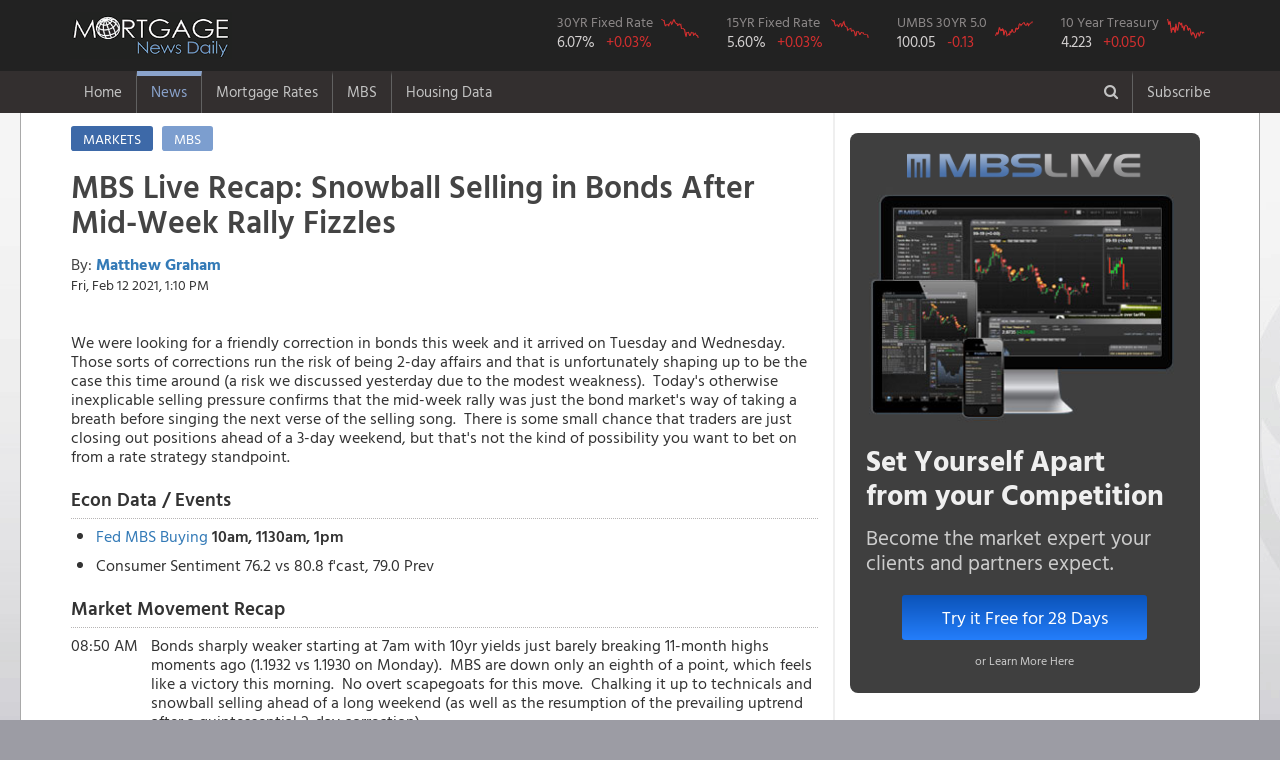

--- FILE ---
content_type: text/html; charset=utf-8
request_url: https://www.mortgagenewsdaily.com/markets/mbs-recap-02122021
body_size: 29463
content:
<!DOCTYPE html>
<html>
<head>
    <!-- Global site tag (gtag.js) - Google Analytics -->
    <script async src="https://www.googletagmanager.com/gtag/js?id=UA-8205679-1"></script>
    <script>
      window.dataLayer = window.dataLayer || [];
      function gtag(){dataLayer.push(arguments);}
      gtag('js', new Date());

      gtag('config', 'UA-8205679-1');
    </script>
  <meta charset="utf-8" />
  <meta name="viewport" content="width=device-width initial-scale=1.0 maximum-scale=1.0 user-scalable=yes" />
  <title>MBS Live Recap: Snowball Selling in Bonds After Mid-Week Rally Fizzles</title>



  <link rel="stylesheet" href="/lib/bootstrap/dist/css/bootstrap.min.css?v=916EbMg70RQy9LHiGkXzG8hSg9EdNy97GazNG_aiY1w" />
  <link rel="stylesheet" href="/lib/font-awesome/css/font-awesome.css?v=NuCn4IvuZXdBaFKJOAcsU2Q3ZpwbdFisd5dux4jkQ5w" />
  <link rel="stylesheet" href="/lib/jquery.mmenu/dist/jquery.mmenu.all.css?v=QRCHMCZn_6MiyKf8dDlFk0gyj54d2-lneLsGqcf0DXY" />
  <link rel="stylesheet" href="/lib/select2/dist/css/select2.min.css?v=xJOZHfpxLR_uhh1BwYFS5fhmOAdIRQaiOul5F_b7v3s" />
  <link rel="stylesheet" href="/lib/select2-bootstrap-theme/dist/select2-bootstrap.min.css?v=nbyata2PJRjImhByQzik2ot6gSHSU4Cqdz5bNYL2zcU" />
  <link rel="stylesheet" href="/lib/bootstrap-switch/dist/css/bootstrap3/bootstrap-switch.min.css?v=4e0eiRTk64tQnM9hmntNxCg5nuKU5MQG_uuCZ7WgfXc" />
  <link rel="stylesheet" href="/lib/smartbanner.js/dist/smartbanner.min.css?v=0qo_FIqp67de3ZTJABXh_2cevKKBzppBLGD3qPLjS34" />
  <link rel="stylesheet" href="/css/site.css?v=rrozSaoRA29In6-C2AjpRyHAwJFMPp59QGqrUHg0dKI" />

  <link rel="stylesheet" href="/home/sitecss" />
  <script type="text/javascript">

  </script>
  <!-- Start SmartBanner configuration -->
  <meta name="smartbanner:title" content="Mortgage News Daily">
  <meta name="smartbanner:author" content="We now have a native <b>iPhone</b><br/> and <b>Android</b> app. <br/>Download the NEW APP">
  <meta name="smartbanner:price" content="">
  <meta name="smartbanner:price-suffix-apple" content="">
  <meta name="smartbanner:price-suffix-google" content="">
  <meta name="smartbanner:icon-apple" content="/images/mobile/app-ios-icon.png">
  <meta name="smartbanner:icon-google" content="/images/mobile/app-android-icon.png">
  <meta name="smartbanner:button" content="VIEW">
  <meta name="smartbanner:button-url-apple" content="https://apps.apple.com/us/app/mortgage-news-daily/id1588959473">
  <meta name="smartbanner:button-url-google" content="https://play.google.com/store/apps/details?id=com.mortgagenewsdaily.rates.app">
  <meta name="smartbanner:enabled-platforms" content="android,ios">
  <meta name="smartbanner:close-label" content="Close">
  <meta name="smartbanner:disable-positioning" content="true">
  <style type="text/css">
      .smartbanner{
      z-index: 9999;
      position: fixed;
      bottom: 0;
      top: auto;
      height: 120px;
    }
    .smartbanner__icon{      
      top: 25px;
    }
    .smartbanner__info {
      height: auto;
    }
    .smartbanner__info__title {
      font-size: 16px;
    }
    .smartbanner__info__author {
      font-size: 14px;

    }
    .smartbanner__info__price{
      display:none;
    }
    /*.smartbanner__exit{
      display:none;
    }*/
    .smartbanner__button {
      top: 50px;
      padding: 0 10px 0 0;
    }
    /* .smartbanner.smartbanner--android .smartbanner__icon {
      left: 5px;
    }
    .smartbanner.smartbanner--android .smartbanner__info {
      left: 75px;
    }
    .smartbanner.smartbanner--android .smartbanner__button {
      right: 10px;
      top: 50px;
    } */
</style>
  <!-- End SmartBanner configuration -->
  


<meta property="description" content="Snowball Selling in Bonds After Mid-Week Rally Fizzles &#xA;&#xA;             &#xA;             &#xA;            We were looking for a friendly correction in bonds this week and it arrived on Tuesday and Wednesday.&amp;amp;nbsp; Those sorts of corrections run the risk of being 2-day affairs and that is unfortunately shaping up to be the case this time around (a risk we discussed yesterday due to the modest weakness).&amp;amp;nbsp; Today&amp;#39;s otherwise inexplicable selling pressure confirms that the mid-week rally was just the bond market&amp;#39;s way of taking a breath before singing the next verse of the selling song.&amp;amp;nbsp;&amp;amp;nbsp;There is some small chance that traders are just closing out positions ahead of a 3-day weekend, but that&amp;#39;s not the kind of possibility you want to bet on from a rate strategy standpoint. &#xA;&#xA;             &#xA;     &#xA;      &#xA;     &#xA;      Econ Data / Events&#xA;     &#xA;     &#xA;         &#xA;             &#xA;            Fed MBS Buying&amp;amp;nbsp; 10am, 1130am, 1pm     &#xA;&#xA;             &#xA;             &#xA;            Consumer Sentiment 76.2 vs 80.8 f&amp;#39;cast, 79.0 Prev &#xA;&#xA;             &#xA;         &#xA;     &#xA;      &#xA;     &#xA;      Market Movement Recap&#xA;     &#xA;     &#xA;             &#xA;             08:50 AM    Bonds sharply weaker starting at 7am with 10yr yields just barely breaking 11-month highs moments ago (1.1932 vs 1.1930 on Monday).&amp;amp;nbsp; MBS are down only an eighth of a point, which feels like a victory this morning.&amp;amp;nbsp; No overt scapegoats for this move.&amp;amp;nbsp; Chalking it up to technicals and snowball selling ahead of a long weekend (as well as the resumption of the prevailing uptrend after a quintessential 2-day correction). &#xA; &#xA;             &#xA;             &#xA;             10:35 AM    Weakness increased just a bit heading into the 10am hour, but bonds bounced to end up right in line with the worst levels from earlier in the morning.&amp;amp;nbsp; 10yr is still 1.19&#x2B; and 2.0 UMBS are still down an eighth of a point. &#xA; &#xA;             &#xA;             &#xA;             12:43 PM    Treasury yields attempted to rally shortly after the last update, but have been rising again since just after 11am.&amp;amp;nbsp; With that, we&amp;#39;re right back at the same levels from the last update!&amp;amp;nbsp; (10yr 1.19&#x2B; and 2.0 UMBS down an eighth).&amp;amp;nbsp; Scattered headlines (Fed&amp;#39;s Kaplan &amp;quot;not out of the woods yet on labor market,&amp;quot; Biden on generic covid relief topics, Yellen on generic global macroeconomic issues, and IMF on vaccines), but none of them had a visible impact on bonds.&amp;amp;nbsp; The only contender in that regard was a NIH comment on vaccines potentially being less effective against certain covid variants.&amp;amp;nbsp; If that news mattered, it didn&amp;#39;t matter much." />
<meta property="article:publisher" content="https://www.mortgagenewsdaily.com" />
<meta property="fb:app_id" content="185750458298" />
<meta property="og:type" content="article" />
    <meta property="og:url" content="https://www.mortgagenewsdaily.com/markets/mbs-recap-02122021" />
<meta property="og:site_name" content="Mortgage News Daily" />
<meta property="og:title" content="MBS Live Recap: Snowball Selling in Bonds After Mid-Week Rally Fizzles" />
<meta property="og:description" content="Snowball Selling in Bonds After Mid-Week Rally Fizzles &#xA;&#xA;             &#xA;             &#xA;            We were looking for a friendly correction in bonds this week and it arrived on Tuesday and Wednesday.&amp;amp;nbsp; Those sorts of corrections run the risk of being 2-day affairs and that is unfortunately shaping up to be the case this time around (a risk we discussed yesterday due to the modest weakness).&amp;amp;nbsp; Today&amp;#39;s otherwise inexplicable selling pressure confirms that the mid-week rally was just the bond market&amp;#39;s way of taking a breath before singing the next verse of the selling song.&amp;amp;nbsp;&amp;amp;nbsp;There is some small chance that traders are just closing out positions ahead of a 3-day weekend, but that&amp;#39;s not the kind of possibility you want to bet on from a rate strategy standpoint. &#xA;&#xA;             &#xA;     &#xA;      &#xA;     &#xA;      Econ Data / Events&#xA;     &#xA;     &#xA;         &#xA;             &#xA;            Fed MBS Buying&amp;amp;nbsp; 10am, 1130am, 1pm     &#xA;&#xA;             &#xA;             &#xA;            Consumer Sentiment 76.2 vs 80.8 f&amp;#39;cast, 79.0 Prev &#xA;&#xA;             &#xA;         &#xA;     &#xA;      &#xA;     &#xA;      Market Movement Recap&#xA;     &#xA;     &#xA;             &#xA;             08:50 AM    Bonds sharply weaker starting at 7am with 10yr yields just barely breaking 11-month highs moments ago (1.1932 vs 1.1930 on Monday).&amp;amp;nbsp; MBS are down only an eighth of a point, which feels like a victory this morning.&amp;amp;nbsp; No overt scapegoats for this move.&amp;amp;nbsp; Chalking it up to technicals and snowball selling ahead of a long weekend (as well as the resumption of the prevailing uptrend after a quintessential 2-day correction). &#xA; &#xA;             &#xA;             &#xA;             10:35 AM    Weakness increased just a bit heading into the 10am hour, but bonds bounced to end up right in line with the worst levels from earlier in the morning.&amp;amp;nbsp; 10yr is still 1.19&#x2B; and 2.0 UMBS are still down an eighth of a point. &#xA; &#xA;             &#xA;             &#xA;             12:43 PM    Treasury yields attempted to rally shortly after the last update, but have been rising again since just after 11am.&amp;amp;nbsp; With that, we&amp;#39;re right back at the same levels from the last update!&amp;amp;nbsp; (10yr 1.19&#x2B; and 2.0 UMBS down an eighth).&amp;amp;nbsp; Scattered headlines (Fed&amp;#39;s Kaplan &amp;quot;not out of the woods yet on labor market,&amp;quot; Biden on generic covid relief topics, Yellen on generic global macroeconomic issues, and IMF on vaccines), but none of them had a visible impact on bonds.&amp;amp;nbsp; The only contender in that regard was a NIH comment on vaccines potentially being less effective against certain covid variants.&amp;amp;nbsp; If that news mattered, it didn&amp;#39;t matter much." />
    <meta property="og:last_updated" content="2021-02-12T18:10:24.0000000Z" />
    <meta property="og:image" content="https://reports.mortgagenewsdaily.com/image/article/6026c4f1dcd5151628acfd60?provider=facebook" />
    <meta property="og:image:width" content="600" />
    <meta property="og:image:height" content="315" />
    <meta name="twitter:image" content="https://reports.mortgagenewsdaily.com/image/article/6026c4f1dcd5151628acfd60?provider=twitter" />
<meta name="twitter:card" content="summary_large_image" />
<meta name="twitter:site" content="@mortgagenewsmnd" />
<meta name="twitter:title" content="MBS Live Recap: Snowball Selling in Bonds After Mid-Week Rally Fizzles" />
<meta name="twitter:description" content="Snowball Selling in Bonds After Mid-Week Rally Fizzles &#xA;&#xA;             &#xA;             &#xA;            We were looking for a friendly correction in bonds this week and it arrived on Tuesday and Wednesday.&amp;amp;nbsp; Those sorts of corrections run the risk of being 2-day affairs and that is unfortunately shaping up to be the case this time around (a risk we discussed yesterday due to the modest weakness).&amp;amp;nbsp; Today&amp;#39;s otherwise inexplicable selling pressure confirms that the mid-week rally was just the bond market&amp;#39;s way of taking a breath before singing the next verse of the selling song.&amp;amp;nbsp;&amp;amp;nbsp;There is some small chance that traders are just closing out positions ahead of a 3-day weekend, but that&amp;#39;s not the kind of possibility you want to bet on from a rate strategy standpoint. &#xA;&#xA;             &#xA;     &#xA;      &#xA;     &#xA;      Econ Data / Events&#xA;     &#xA;     &#xA;         &#xA;             &#xA;            Fed MBS Buying&amp;amp;nbsp; 10am, 1130am, 1pm     &#xA;&#xA;             &#xA;             &#xA;            Consumer Sentiment 76.2 vs 80.8 f&amp;#39;cast, 79.0 Prev &#xA;&#xA;             &#xA;         &#xA;     &#xA;      &#xA;     &#xA;      Market Movement Recap&#xA;     &#xA;     &#xA;             &#xA;             08:50 AM    Bonds sharply weaker starting at 7am with 10yr yields just barely breaking 11-month highs moments ago (1.1932 vs 1.1930 on Monday).&amp;amp;nbsp; MBS are down only an eighth of a point, which feels like a victory this morning.&amp;amp;nbsp; No overt scapegoats for this move.&amp;amp;nbsp; Chalking it up to technicals and snowball selling ahead of a long weekend (as well as the resumption of the prevailing uptrend after a quintessential 2-day correction). &#xA; &#xA;             &#xA;             &#xA;             10:35 AM    Weakness increased just a bit heading into the 10am hour, but bonds bounced to end up right in line with the worst levels from earlier in the morning.&amp;amp;nbsp; 10yr is still 1.19&#x2B; and 2.0 UMBS are still down an eighth of a point. &#xA; &#xA;             &#xA;             &#xA;             12:43 PM    Treasury yields attempted to rally shortly after the last update, but have been rising again since just after 11am.&amp;amp;nbsp; With that, we&amp;#39;re right back at the same levels from the last update!&amp;amp;nbsp; (10yr 1.19&#x2B; and 2.0 UMBS down an eighth).&amp;amp;nbsp; Scattered headlines (Fed&amp;#39;s Kaplan &amp;quot;not out of the woods yet on labor market,&amp;quot; Biden on generic covid relief topics, Yellen on generic global macroeconomic issues, and IMF on vaccines), but none of them had a visible impact on bonds.&amp;amp;nbsp; The only contender in that regard was a NIH comment on vaccines potentially being less effective against certain covid variants.&amp;amp;nbsp; If that news mattered, it didn&amp;#39;t matter much." />

<link href="https://amp.mortgagenewsdaily.com/article/967553" rel="amphtml" />

<script type="application/ld+json">
    {
        "@context": "http://schema.org",
        "@type": "NewsArticle",
        "headline": "MBS Live Recap: Snowball Selling in Bonds After Mid-Week Rally Fizzles",
        "description": "Snowball Selling in Bonds After Mid-Week Rally Fizzles \n\n             \n             \n            We were looking for a friendly correction in bonds this week and it arrived on Tuesday and Wednesday.\u0026nbsp; Those sorts of corrections run the risk of being 2-day affairs and that is unfortunately shaping up to be the case this time around (a risk we discussed yesterday due to the modest weakness).\u0026nbsp; Today\u0027s otherwise inexplicable selling pressure confirms that the mid-week rally was just the bond market\u0027s way of taking a breath before singing the next verse of the selling song.\u0026nbsp;\u0026nbsp;There is some small chance that traders are just closing out positions ahead of a 3-day weekend, but that\u0027s not the kind of possibility you want to bet on from a rate strategy standpoint. \n\n             \n     \n      \n     \n      Econ Data / Events\n     \n     \n         \n             \n            Fed MBS Buying\u0026nbsp; 10am, 1130am, 1pm     \n\n             \n             \n            Consumer Sentiment 76.2 vs 80.8 f\u0027cast, 79.0 Prev \n\n             \n         \n     \n      \n     \n      Market Movement Recap\n     \n     \n             \n             08:50 AM    Bonds sharply weaker starting at 7am with 10yr yields just barely breaking 11-month highs moments ago (1.1932 vs 1.1930 on Monday).\u0026nbsp; MBS are down only an eighth of a point, which feels like a victory this morning.\u0026nbsp; No overt scapegoats for this move.\u0026nbsp; Chalking it up to technicals and snowball selling ahead of a long weekend (as well as the resumption of the prevailing uptrend after a quintessential 2-day correction). \n \n             \n             \n             10:35 AM    Weakness increased just a bit heading into the 10am hour, but bonds bounced to end up right in line with the worst levels from earlier in the morning.\u0026nbsp; 10yr is still 1.19&#x2B; and 2.0 UMBS are still down an eighth of a point. \n \n             \n             \n             12:43 PM    Treasury yields attempted to rally shortly after the last update, but have been rising again since just after 11am.\u0026nbsp; With that, we\u0027re right back at the same levels from the last update!\u0026nbsp; (10yr 1.19&#x2B; and 2.0 UMBS down an eighth).\u0026nbsp; Scattered headlines (Fed\u0027s Kaplan not out of the woods yet on labor market, Biden on generic covid relief topics, Yellen on generic global macroeconomic issues, and IMF on vaccines), but none of them had a visible impact on bonds.\u0026nbsp; The only contender in that regard was a NIH comment on vaccines potentially being less effective against certain covid variants.\u0026nbsp; If that news mattered, it didn\u0027t matter much.",
        "datePublished": "2021-02-12T13:10:24Z",
        "dateModified": "2021-02-12T13:10:24Z",
        "mainEntityOfPage": {
            "@type":"WebPage",
            "@id": "https://www.mortgagenewsdaily.com/markets/mbs-recap-02122021"
        },
        "author": {
            "@type": "Person",
            "name": "Matthew Graham"
        },
        "image": {
            "@type": "ImageObject",
            "url": "https://reports.mortgagenewsdaily.com/image/article/6026c4f1dcd5151628acfd60",
            "width": 696,
            "height": 391
        },
        "publisher": {
            "@type": "Organization",
            "name": "Mortgage News Daily",
            "logo": {
                "@type": "ImageObject",
                "url": "https://www.mortgagenewsdaily.com/themes/mnd/images/mnd-logo-transparent.png",
                "width": 300,
                "height": 84
            }
        }
    }
</script>
</head>
<body class="preload u-u u-anon anon s-e">
  <div id="pw">
    

    <nav class="navbar navbar-static-top navbar-inverse top-nav">
      <div class="navbar-header-top">
        <div class="container">
          <div class="navbar-header">
            <a href="#mobile-nav" class="navbar-toggle">
              <span class="sr-only">Toggle navigation</span>
              <span class="icon-bar"></span>
              <span class="icon-bar"></span>
              <span class="icon-bar"></span>
            </a>

            <a class="pull-left" href="/"><img src="/images/mnd-header.png" style="border: 0; width: 162px; height: 47px;" /></a>



    <div class="header-charts hidden-xs hidden-sm" style="max-height: 40px; float: right;">
    <div class="header-chart">
        <a href="/mortgage-rates">
            <div class="product-details">
                <div class="product">30YR Fixed Rate</div>
                <div class="price">6.07%</div>
                <div class="rate rate-up">&#x2B;0.03%</div>
            </div>
            <div class="product-chart">
                <div class="chart"><img style="width: 38px; height: 21px;" src="/charts/ratessvg/30yrfrm?c=rate-up" /></div>
            </div>
        </a>
    </div>
        <div class="header-chart">
            <a href="/mortgage-rates">
                <div class="product-details">
                    <div class="product">15YR Fixed Rate</div>
                    <div class="price">5.60%</div>
                    <div class="rate rate-up">&#x2B;0.03%</div>
                </div>
                <div class="product-chart">
                    <div class="chart"><img style="width: 38px; height: 21px;" src="/charts/ratessvg/15yrfrm?c=rate-up" /></div>
                </div>
            </a>
        </div>
    
   <div class="header-chart">
        <a href="/mbs">
            <div class="product-details">
                <div class="product">UMBS 30YR 5.0</div>
                <div class="price">100.05</div>
                <div class="rate  rate-worse rate-last-worse">-0.13</div>
            </div>
            <div class="product-chart">
                <div class="chart"><img style="width: 38px; height: 21px;" src="/charts/mbssvg/fnma50?c=%20rate-worse%20rate-last-worse" /></div>
            </div>
        </a>
    </div>
    <div class="header-chart">
        <a href="/mbs">
            <div class="product-details">
                <div class="product">10 Year Treasury</div>
                <div class="price">4.223</div>
                <div class="rate  rate-worse rate-last-worse">&#x2B;0.050</div>
            </div>
            <div class="product-chart">
                <div class="chart"><img style="width: 38px; height: 21px;" src="/charts/mbssvg/10yeartreas?c=%20rate-worse%20rate-last-worse" /></div>
            </div>
        </a>
    </div>
</div>
          </div>
        </div>
      </div>
      <div class="navbar-header-bottom">
        <div class="container">

<div class="hidden-xs">
    <ul class="nav navbar-nav main-nav">
        <li class="">
            <a href="/">Home</a>
        </li>
            <li class="dropdown active">
                <a class="dropdown-toggle" href="/news" data-toggle="dropdown">News</a>
                <div class="dropdown-menu">
                    <div class="row">
    <div class="col-md-4 hidden-sm hidden-xs">
      <div class="news-article-list">
          <a class="nav-sub-header" href="#">Latest Headlines</a>
            <div class="article" data-cid="696abc24a6791958c5c69be5" data-idt='2026-01-16T21:28:20Z'>
            	<div class="article-title" style="display:inline-block;line-height:1.2em;">
            		<a href="/markets/mbs-recap-01162026">10yr Yields Finally Break The Range</a>
            	</div>
            	<div class="article-byline" style="display:inline-block;">
            		Fri, 4:28 PM
            	</div>
            </div>
            <div class="article" data-cid="696aa9ebdc0d540d535b2599" data-idt='2026-01-16T21:06:00Z'>
            	<div class="article-title" style="display:inline-block;line-height:1.2em;">
            		<a href="/markets/mortgage-rates-01162026">Mortgage Rates End Week at Highs</a>
            	</div>
            	<div class="article-byline" style="display:inline-block;">
            		Fri, 4:06 PM
            	</div>
            </div>
            <div class="article" data-cid="696a916bc7793a73bd2ed200" data-idt='2026-01-16T19:23:00Z'>
            	<div class="article-title" style="display:inline-block;line-height:1.2em;">
            		<a href="/news/01162026-builder-confidence-nahb-hmi">Builder Sentiment Survey Not Yet Reflecting Recent Rate Changes</a>
            	</div>
            	<div class="article-byline" style="display:inline-block;">
            		Fri, 2:23 PM
            	</div>
            </div>
            <div class="article" data-cid="696a3bfed35b01e5f2afd7e3" data-idt='2026-01-16T16:50:55Z'>
            	<div class="article-title" style="display:inline-block;line-height:1.2em;">
            		<a href="/opinion/pipelinepress-01162026">Compliance, Servicing, Mortgage Reset Tools; February and March Events and Education</a>
            	</div>
            	<div class="article-byline" style="display:inline-block;">
            		Fri, 11:50 AM
            	</div>
            </div>
            <div class="article" data-cid="696a6a1ca6791958c5c5f7da" data-idt='2026-01-16T15:38:57Z'>
            	<div class="article-title" style="display:inline-block;line-height:1.2em;">
            		<a href="/markets/mbs-morning-01162026">Slow Start, Quiet Calendar</a>
            	</div>
            	<div class="article-byline" style="display:inline-block;">
            		Fri, 10:38 AM
            	</div>
            </div>
      </div>
    </div>
    <div class="col-md-8 col-sm-12">
        <div class="row">
            <div class="col-lg-4 col-md-6">
                <div class="nav-sub-header" >News Headlines</div>
                	<ul class="is-hidden">
                	        <li><a href="/"><b>Home Page</b></a></li>
                			<li style="display:none;"><a href="/headlines">View All Headlines</a></li>

                	</ul>
                	
              
<div class="nav-sub-header" style="margin-top:28px;">Newsletters</div>
        		<ul class="is-hidden">
        			<li><a href="/newsletter">Daily Newsletter</a></li>

        		</ul>
    
            </div>
            <div class="col-lg-4 col-md-6">

                
                 <div class="nav-sub-header" >Popular News Topics</div>
        		<ul class="is-hidden">
        			<li><a href="/news">Housing News</a></li>
        			<li><a href="/topic/mortgage-rates">Mortgage Rate Watch</a></li>
        			<li><a href="/topic/mbs">MBS Live Commentary</a></li>
        			<li><a href="/topic/rob-chrisman">Rob Chrisman</a></li>
                			<li><a href="/video">Video News</a></li>
        			        <li><a href="/aroundtheweb">Around the Web</a></li>
    
        		</ul>               
                
        		
        		
        		
        		
            </div>
        </div>
    </div>
</div>
<div class="see-all"><a href="/">View Latest Headlines</a></div>
                    <div class="hide-nav">
                        <a href="#">Close Menu&nbsp;&nbsp;<i class="fa fa-times-circle"></i></a>
                    </div>
                </div>
            </li>
            <li class="dropdown ">
                <a class="dropdown-toggle" href="/mortgage-rates" data-toggle="dropdown">Mortgage Rates</a>
                <div class="dropdown-menu">
                    
<div class="row">
    <div class="col-md-3 hidden-xs hidden-sm">
        <div class="current-rate-section" style="border-radius:3px;padding:10px 16px;">
            <a class="nav-sub-header" href="#">Current Mortgage Rates</a>
            <div class="rate-product" style="line-height:1.1em;">30 Year Fixed Rate</div>
            <div class="current-rate" style="font-size:32px;line-height:1.1em;">
                6.07%
                <span class="rate-change rate-up" style="font-size:28px;">
                    +0.03
                </span>
            </div>
            <div class="rate-graph" style="height:160px">
    			<iframe data-src="/charts/embed/mnd-mtg-rates-30" scrolling="no" style="height: 100%; position: absolute; top: 0; left: 0; right: 0; bottom: 0; border: 0; width: 100%;"></iframe>
    		</div>
        </div>
    </div>
    <div class="col-md-9 col-sm-12">
        <div class="row">
            <div class="col-sm-4">
            	<div class="nav-sub-header" style="display:none;">Rate Data</div>
            	<ul class="is-hidden">
            		
            			<li style="padding-bottom:4px;"><a href="/mortgage-rates" style="font-size:2rem;font-weight:600;color: #2D648A;">Today's Mortgage Rates</a></li>
            			
            			<li><a href="/mortgage-rates/mnd">MND: Daily Rate Index</a></li>

        			   
        			    <li><a href="/mortgage-rates/compare">Compare Rates from Local Lenders</a></li>
        			    <li style="margin-top:12px;"><a href="/mortgage-rates/30-year-fixed">30 Year Fixed</a> <span style="padding:0 3px;color: #cac9c9;vertical-align: text-top;">|</span> <a href="/mortgage-rates/15-year-fixed">15 Year Fixed</a></li>            			
            			<li><a href="/mortgage-rates/30-year-jumbo">Jumbo Loans</a> <span style="padding:0 3px;color: #cac9c9;vertical-align: text-top;">|</span> <a href="/mortgage-rates/30-year-fha">FHA</a> </li>
            			<li><a href="/mortgage-rates/5-1-arm">7/6 SOFR ARM</a> <span style="padding:0 3px;color: #cac9c9;vertical-align: text-top;">|</span> <a href="/mortgage-rates/30-year-va">VA</a></li>




            			<li style="margin-top:12px;"><a href="/mortgage-rates/about">About MND's Daily Rate Index</a></li>            			
            			
            			
            			<li style="display:none;"><a href="/mortgage-rates/30yr-mbs">30YR vs MBS</a>&nbsp;|&nbsp;<a href="/mortgage-rates/30yr-treasuries">30YR vs 10YR</a></li>

        			    <li style="display:none;"><a href="/mortgage-rates/10yr-mbs">10YR vs MBS</a></li>
            			
            			
            	</ul>     
            	
                <div class="nav-sub-header" style="margin-top:22px;">Daily Rate Commentary</div>
            	<ul class="is-hidden">
            		
            			<li><a href="/topic/mortgage-rates">Mortgage Rate Watch</a></li>
            			
            	</ul>		
            			
            			
            			
            			
            </div>
            <div class="col-sm-4">
                
                <div class="nav-sub-header">Mortgage Calculators</div>
        		<ul class="is-hidden">
        			<li><a href="/mortgage-calculator">Payment w/ Amortization <i class="fa fa-calculator" aria-hidden="true" style="color:#ccc;font-size:15px;padding-left:2px;display:none;"></i></a></li>
        			<li><a href="/mortgage-calculator/compare">Mortgage Loan Comparison <i class="fa fa-calculator" aria-hidden="true" style="color:#ccc;font-size:15px;padding-left:2px;display:none;"></i></a></li>
        			<li><a href="/mortgage-calculator/early-payoff">Early Payoff <i class="fa fa-calculator" aria-hidden="true" style="color:#ccc;font-size:15px;padding-left:2px;display:none;"></i></a></li>
        		</ul>
        		

                <div class="nav-sub-header" style="margin-top:22px;">Other Rate Data</div>
            	<ul class="is-hidden">
            		

            		    <li ><a href="/mortgage-rates/volatility">Rate Volatility Index</a></li>
            			<li><a href="/mortgage-rates/states">Rates by State</a></li>
            			<li><a href="/mortgage-rates/freddie-mac" style="padding-right:2px;">Freddie Mac</a> | <a href="/mortgage-rates/mba" style="padding-right:2px;padding-left:2px;">MBA</a></li>
			            			

            	</ul>          
            	
       		    <div style="display:none;">
            	<div class="nav-sub-header" style="margin-top:28px;">Additional Rate Data</div>
        		<ul class="is-hidden">
        			<li><a href="/mortgage-rates/30-year-fixed" style="padding-right:2px;">30 Year</a> | <a href="/mortgage-rates/15-year-fixed" style="padding-left:2px;">15 Year</a></li>
        			<li><a href="/mortgage-rates/30-year-jumbo" style="padding-right:2px;">Jumbo</a> | <a href="/mortgage-rates/30-year-fha" style="padding-left:2px;">FHA</a> | <a href="/mortgage-rates/5-1-arm" style="padding-left:2px;">7/6 SOFR ARM</a> | <a href="/mortgage-rates/30-year-va" style="padding-left:2px;">VA</a></li>
        			<li><a href="/mortgage-rates/freddie-mac" style="padding-right:2px;">Freddie Mac</a> | <a href="/mortgage-rates/mba" style="padding-right:2px;padding-left:2px;">MBA</a> | <a href="/mortgage-rates/fhfa" style="padding-left:2px;">FHFA</a></li>
        			<li><a href="/mortgage-rates/30yr-mbs">30YR vs MBS</a>&nbsp;|&nbsp;<a href="/mortgage-rates/30yr-treasuries">30YR vs 10YR</a></li>

        			<li><a href="/mortgage-rates/10yr-mbs">10YR vs MBS</a></li>        			
        		</ul>
        		</div>
        		
        		<div style="display:none;">
        		<div class="nav-sub-header" style="margin-top:28px;">Additional Charts</div>
        		<ul class="is-hidden">
        			<li><a href="/mortgage-rates/30yr-mbs">30 YR vs. MBS</a> | <a href="/mortgage-rates/30yr-treasuries">30YR Fixed vs. 10YR Tres</a></li>
        			<li><a href="/mortgage-rates/30yr-treasuries">30 Yr Fixed vs. 10 YR Treasury</a></li>
        			<li><a href="/mortgage-rates/10yr-mbs">10YR Tres vs. MBS</a></li>

        		</ul></div>
        		
            </div>
            <div class="col-sm-4">
                <div class="nav-sub-header">Learn About Rates</div>
        		<ul class="is-hidden">
        			<li><a href="/learn/mortgage-rates/what-is-a-mortgage">What is a Mortgage?</a></li>
        			<li><a href="/learn/mortgage-rates/defined">Mortgage Rates Defined</a></li>
        			<li><a href="/learn/mortgage-rates/change">What Makes Rates Change?</a></li>
        			<li><a href="/learn/mortgage-rates/mbs">Mortgage Rates and MBS</a></li>

        		</ul>

        	    <div class="nav-sub-header" style="margin-top:28px;">Rate Widgets</div>
        		<ul class="is-hidden">
        			<li><a href="/widgets">Mortgage Rates Widgets</a></li>
        			<li><a href="/widgets">Mortgage Calculator Widgets</a></li>

        		</ul>
        		
        		
            </div>  
            <div class="col-sm-3" style="display:none;">

        	<div class="nav-sub-header" >Widgets</div>
        		<ul class="is-hidden">
        			<li><a href="/widgets">Mortgage Rates Widgets</a></li>
        			<li><a href="/widgets">Mortgage Calculator Widgets</a></li>

        		</ul>
            </div>  

            
        </div>
    </div>

</div>
<div class="see-all"><a href="/mortgage-rates">Current Mortgage Rates</a></div>

                    <div class="hide-nav">
                        <a href="#">Close Menu&nbsp;&nbsp;<i class="fa fa-times-circle"></i></a>
                    </div>
                </div>
            </li>
            <li class="dropdown ">
                <a class="dropdown-toggle" href="/mbs" data-toggle="dropdown">MBS</a>
                <div class="dropdown-menu">
                    
<div class="row">
    <div class="col-md-3 hidden-sm hidden-xs">
        <div class="current-rate-section" style="border-radius:3px;padding:10px 16px;">
            <a class="nav-sub-header" href="/mbs">Today's MBS Prices</a>
            <div class="rate-product" style="line-height:1.1em;">UMBS 30YR 5.0</div>
            <div class="current-rate mbs" style="line-height:1.1em;">
                100.05
                <span class="rate-change rate-worse">
                    -0.13
                </span>
            </div>
            <div class="rate-graph" style="height:160px">
    			<iframe data-src="/charts/embed/fnma-current-one-year" scrolling="no" style="height: 100%; position: absolute; top: 0; left: 0; right: 0; bottom: 0; border: 0; width: 100%;"></iframe>
    		</div>
        </div>
    </div>
    <div class="col-md-3 hidden-sm hidden-xs" style="display:none;">
        <div class="current-rate-section">
            <a class="nav-sub-header" href="/mbs">Current Treasury Prices</a>
            <div class="rate-product">10 Year US Treasury</div>
            <div class="current-rate mbs">
                4.2234
                <span class="rate-change rate-worse">
                    +0.0496
                </span>
            </div>
            <div class="rate-graph" style="height:210px">
    			<iframe data-src="/charts/embed/treas-ten-year-1-year-history" scrolling="no" style="height: 100%; position: absolute; top: 0; left: 0; right: 0; bottom: 0; border: 0; width: 100%;"></iframe>
    		</div>
        </div>
    </div>
    <div class="col-md-9 col-sm-12">
        <div class="row">
            <div class="col-sm-4">
                
            	<div class="nav-sub-header" style="display:none;">MBS Data</div>
            	<ul class="is-hidden">
            			<li style="padding-bottom:4px;"><a href="/mbs"  style="font-size:2rem;font-weight:600;color: #2D648A;"><b>MBS & Treasury Prices</b></a></li>
            			

                        <li style="padding-top:12px;"><a href="/mbs">Current MBS Prices</a></li> 
            			<li style="padding-top:12px;"><a href="/mbs/umbs/30">UMBS</a><span style="padding:0 3px;color: #cac9c9;vertical-align: text-top;"> | </span><a href="/mbs/gnma/30">GNMA</a><span style="padding:0 3px;color: #cac9c9;vertical-align: text-top;"></li>
            			<li style="padding-top:12px;"><a href="/treasury">Treasury Prices</a></li>            			
            			<li><a href="/treasury/10yr">10YR</a><span style="padding:0 3px;color: #cac9c9;vertical-align: text-top;">|</span><a href="/treasury/30yr">30YR</a></li>
            			<li><a href="/treasury">Yield Curve</a></li> 
            			<li style="padding-top:12px;"><a href="/mortgage-rates">Current Mortgage Rates</a></li>
            			

            	</ul>

         	
            	
            </div>
            <div class="col-sm-4">
            
            	<div class="nav-sub-header">Market Commentary</div>
              
        		<ul class="is-hidden">
            			<li><a href="/topic/mbs">MBS Market Commentary</a></li>

        		</ul>             

        		
        		<div class="nav-sub-header" style="margin-top:22px;">More Charts</div>
        		<ul class="is-hidden">

            			<li><a href="/mortgage-rates/30yr-mbs">MBS vs 30 YR Fixed</a></li>
            			<li><a href="/mortgage-rates/30yr-treasuries">10YR vs 30 YR Fixed</a></li>
            			
        		</ul>        		
            </div>
            
            <div class="col-sm-4">
                
        		<div class="nav-sub-header" >Learn About MBS</div>
        		<ul class="is-hidden">

            			<li><a href="/learn/mbs/basics">MBS Basics</a></li>
            			<li><a href="/learn/mbs/mortgage-bonds">Mortgage Bonds and Securitization</a></li>
            			<li><a href="/learn/mbs/mbs-mortgage-rates">MBS and Mortgage Rates</a></li>
            			<li><a href="/learn/mbs/gut-flop">The GUTFLOP</a></li>

        		</ul>   
        		
        
     		
         
            

        		<div class="nav-sub-header" style="margin-top:22px;">MBS Live</div>
        		<ul class="is-hidden">

            			<li><a href="http://www.mbslive.net/" target="_blank">MBS Live Features</a></li>
            			<li><a href="http://app.mbslive.net/signup" target="_blank">2 Week Free Trial</a></li>

        		</ul>

            
        </div>
        
        
    </div>    
    </div>

</div>

<div class="see-all"><a href="/mbs">Today's MBS Prices</a></div>
                    <div class="hide-nav">
                        <a href="#">Close Menu&nbsp;&nbsp;<i class="fa fa-times-circle"></i></a>
                    </div>
                </div>
            </li>
            <li class="dropdown ">
                <a class="dropdown-toggle" href="/data" data-toggle="dropdown">Housing Data</a>
                <div class="dropdown-menu">
                    <div class="container">
<div class="row">
    <div class="col-md-3 col-sm-4">
        <div class="nav-sub-header">Housing Production</div>
		<ul class="is-hidden">
			<li><a href="/data/building-permits">Building Permits</a></li>
			<li><a href="/data/housing-starts">Housing Starts</a></li>
			<li><a href="/data/homes-under-construction">Under Construction</a></li>
			<li><a href="/data/housing-completions">Housing Completions</a></li>

			<li><a href="/data/builder-confidence">NAHB Builder Confidence</a></li>
		</ul>
    </div>
    <div class="col-md-3 col-sm-4">
        <div class="nav-sub-header">Home Sales</div>
		<ul class="is-hidden">
			<li><a href="/data/new-home-sales">New Home Sales</a></li>
			<li><a href="/data/existing-home-sales">Existing Home Sales</a></li>
			<li><a href="/data/pending-home-sales">Pending Home Sales</a></li>
		</ul>
    </div>
    <div class="col-md-3 col-sm-4">
        <div class="nav-sub-header">Home Prices</div>
		<ul class="is-hidden">
			<li><a href="/data/fhfa-home-prices">FHFA Home Price Index</a></li>
			<li><a href="/data/case-shiller-home-prices">S&amp;P Case Shiller Index</a></li>
			<li><a href="/data/new-home-prices">New Home Prices</a></li>
			<li><a href="/data/existing-home-prices">Existing Home Prices</a></li>
		</ul>
    </div>
    <div class="col-md-3 col-sm-4">
        <div class="nav-sub-header">Homeownership</div>
		<ul class="is-hidden">
			<li><a href="/data/home-vacancy">Vacancy Rate</a></li>
			<li><a href="/data/home-ownership">Homeownership Rate</a></li>

		</ul>
	</div>
	<div class="col-md-3 col-sm-4">
		<div class="nav-sub-header" style="margin-top:28px;">Mortgages</div>
		<ul class="is-hidden">
			<li><a href="/data/mortgage-applications">Mortgage Applications</a></li>

		</ul>
    </div>
</div>
</div>
                    <div class="hide-nav">
                        <a href="#">Close Menu&nbsp;&nbsp;<i class="fa fa-times-circle"></i></a>
                    </div>
                </div>
            </li>
    </ul>

    <ul class="nav navbar-nav navbar-right">
            <li class="dark-link tool">
                <a href="/search"><i class="fa fa-search"></i></a>
            </li>
            <li>
                <a href="/newsletter">Subscribe</a>
            </li>

    </ul>
</div>
<div>
    <nav id="mobile-nav" data-title="Mortgage News Daily">
        <ul>
            <li class="">
                <a href="/">Home</a>
            </li>
                <li class="active">
                    <span>News</span>
                    <ul>
                        <li class="mobile-menu-header"><a href="/"><b>Top News</b></a></li>
<li><a href="/">Latest Headlines</a></li>
<li><a href="/topic/mortgage-rates">Mortgage Rate Watch</a></li>
<li><a href="/topic/mbs">MBS Commentary</a></li>
<li><a href="/topic/rob-chrisman">Rob Chrisman</a></li>
<li><a href="/video">Video News</a></li>
<li><a href="/aroundtheweb">Around the Web</a></li>
<li class="mobile-menu-header" style="padding:15px 10px 15px 20px;"><b>Other</b></li>
<li><a href="/newsletter">Daily Newsletter</a></li>


                    </ul>
                </li>
                <li class="">
                    <span>Mortgage Rates</span>
                    <ul>
                        <li class="mobile-menu-header">
    <a href="/mortgage-rates"><b>Mortgage Rates</b></a>


</li>
<li>    <a href="/mortgage-rates">Today's Mortgage Rates</a></li>

<li><a href="/topic/mortgage-rates">Mortgage Rate Wach</a></li>
<li>
    <span>Mortgage Calculators</span>
    <ul>
		<li><a href="/mortgage-calculator">Mortgage Payment w/ Amortization</a></li>
		<li><a href="/mortgage-calculator/compare">Mortgage Loan Comparison</a></li>
		<li><a href="/mortgage-calculator/early-payoff">Early Payoff</a></li>
	</ul>
</li>
<li>
    <span>Learn About Rates</span>
    <ul>
		<li><a href="/learn/mortgage-rates/what-is-a-mortgage">What is a Mortgage?</a></li>
		<li><a href="/learn/mortgage-rates/defined">Mortgage Rates Defined</a></li>
		<li><a href="/learn/mortgage-rates/change">What Makes Rates Change?</a></li>
		<li><a href="/learn/mortgage-rates/mbs">Mortgage Rates and MBS</a></li>
		<li><a href="/learn/mortgage-rates">More Questions</a></li>
	</ul>
</li>

<li>
    <span>More Data</span>
    <ul>

		<li><a href="/mortgage-rates/volatility">Rate Volatility Index</a></li>
		<li><a href="/mortgage-rates/30yr-mbs">30 YR Fixed vs. MBS</a></li>
		<li><a href="/mortgage-rates/30yr-treasuries">30 Yr Fixed vs. 10 YR Treasury</a></li>
		<li><a href="/mortgage-rates/10yr-mbs">10 YR Treasury vs. MBS</a></li>
    </ul>
</li>
<li>
    <span>Rate Surveys</span>
    <ul>
		<li><a href="/mortgage-rates/mnd">Mortgage News Daily</a></li>
		<li><a href="/mortgage-rates/freddie-mac">Freddie Mac</a></li>
		<li><a href="/mortgage-rates/mba">MBA</a></li>

	</ul>
</li>

<li>
    <span>Rates by Loan Type</span>
    	<ul>
			<li><a href="/mortgage-rates/30-year-fixed">30 YR Fixed</a></li>
			<li><a href="/mortgage-rates/15-year-fixed">15 YR Fixed </a></li>
			<li><a href="/mortgage-rates/30-year-jumbo">30 YR Jumbo</a></li>
			<li><a href="/mortgage-rates/30-year-fha">30 YR FHA </a></li>
			<li><a href="/mortgage-rates/5-1-arm">7/6 SOFR ARM</a></li>
			<li><a href="/mortgage-rates/30-year-va">30 YR VA</a></li>
		</ul>
</li>



                    </ul>
                </li>
                <li class="">
                    <span>MBS</span>
                    <ul>
                        

<li><a href="/mbs">Today's MBS Prices</a></li>

<li>
	<span>Treasury Yields</span>
	<ul>
		<li><a href="/treasury/10yr">10 Year</a></li>
		<li><a href="/treasury/30yr">30 Year</a></li>
		<li><a href="/treasury">All Treasuries</a></li>
	</ul>   
</li>


<li><a href="/topic/mbs">MBS Commentary</a></li>	


<li>
	<span>Charts</span>
	<ul>
		<li><a href="/mortgage-rates/30yr-mbs">MBS vs 30 YR Fixed</a></li>
		<li><a href="/mortgage-rates/30yr-treasuries">10YR vs 30 YR Fixed</a></li>
		<li><a href="/treasury">Yield Curve</a></li>
	</ul>
</li>
<li>
	<span>Learn About MBS</span>
	<ul>
		<li><a href="/learn/mbs/basics">MBS Basics</a></li>
		<li><a href="/learn/mbs/mortgage-bonds">Mortgage Backed Bonds and Securitization</a></li>
		<li><a href="/learn/mbs/mbs-mortgage-rates">MBS and Mortgage Rates</a></li>
		<li><a href="/learn/mbs/gut-flop">The GUTFLOP</a></li>
	</ul> 
</li>
<li><a href="http://www.mbslive.net/" target="_blank">MBS Live</a></li>

                    </ul>
                </li>
                <li class="">
                    <span>Housing Data</span>
                    <ul>
                        <li>
	<span>Housing Production</span>
	<ul>
		<li><a href="/data/building-permits">Building Permits</a></li>
		<li><a href="/data/housing-starts">Housing Starts</a></li>
		<li><a href="/data/homes-under-construction">Under Construction</a></li>
		<li><a href="/data/housing-completions">Housing Completions</a></li>

		<li><a href="/data/builder-confidence">NAHB Builder Confidence</a></li>
	</ul>
</li>
<li>
	<span>Home Sales</span>
	<ul>
		<li><a href="/data/new-home-sales">New Home Sales</a></li>
		<li><a href="/data/existing-home-sales">Existing Home Sales</a></li>
		<li><a href="/data/pending-home-sales">Pending Home Sales</a></li>
	</ul>
</li>
<li>
	<span>Home Prices</span>
	<ul>
		<li><a href="/data/fhfa-home-prices">FHFA Home Price Index</a></li>
		<li><a href="/data/case-shiller-home-prices">S&amp;P Case Shiller Index</a></li>
		<li><a href="/data/new-home-prices">New Home Prices</a></li>
		<li><a href="/data/existing-home-prices">Existing Home Prices</a></li>
	</ul>
</li>
<li>
	<span>Homeownership</span>
	<ul>
		<li><a href="/data/home-vacancy">Vacancy Rate</a></li>
		<li><a href="/data/home-ownership">Homeownership Rate</a></li>

	</ul>
</li>
<li>
	<span>Mortgages</span>
	<ul>
		<li><a href="/data/mortgage-applications">Mortgage Applications</a></li>

	</ul>
</li>
                    </ul>
                </li>
        </ul>
    </nav>

</div>


        </div>
      </div>

    </nav>
<noscript>
    <input type="checkbox" class="noscript-check" id="noscript-check">
    <div class="no-script-warning">
        <div class="container">
            <label class="pull-right" for="noscript-check"><i class="fa fa-lg fa-close"></i></label>
            This website requires Javascrip to run properly.
        </div>
    </div>
</noscript>    <div class="container">
      <div class="body-content">
        
          

        
        



<div class="row article-section">
    <div class="col-md-8">

        <div class="single-article">
            <div class="clearfix" style="margin-bottom: 10px; position: relative;">
                <div class="article-categories">
                        <a href="/markets"><span class="label label-primary-category">Markets</span></a>
                            <a class="hidden-xs" href="/topic/mbs"><span class="label label-secondary-category">MBS</span></a>
                </div>


            </div>
            <div class="article-title">
                <h3>MBS Live Recap: Snowball Selling in Bonds After Mid-Week Rally Fizzles</h3>
            </div>
                <div class="article-byline">
                    By: <span class="article-author">
                                        <a href="/profile/mgraham">Matthew Graham</a>
                    </span>
                </div>

            <div class="article-date">
                Fri, Feb 12 2021, 1:10 PM
            </div>
            <div class="article-body">
                <div>            <div style="mso-line-height-rule: at-least">
    <div>
        <div class="market-report">
    <div class="main-content">
        <div class="market-report-data">
              <div class="report-data-section" style="margin-top: 20px">

    <div class="report-data report-data-mv" style="padding-left: 0px;font-size: inherit;line-height: 1.2">
            <div class="report-data-item" style="display: none">
           <p style="margin-top: 0;margin-bottom: 1rem">Snowball Selling in Bonds After Mid-Week Rally Fizzles</p>

            </div>
            <div class="report-data-item">
           <p style="margin-top: 0;margin-bottom: 1rem">We were looking for a friendly correction in bonds this week and it arrived on Tuesday and Wednesday.&nbsp; Those sorts of corrections run the risk of being 2-day affairs and that is unfortunately shaping up to be the case this time around (a risk we discussed yesterday due to the modest weakness).&nbsp; Today's otherwise inexplicable selling pressure confirms that the mid-week rally was just the bond market's way of taking a breath before singing the next verse of the selling song.&nbsp;&nbsp;There is some small chance that traders are just closing out positions ahead of a 3-day weekend, but that's not the kind of possibility you want to bet on from a rate strategy standpoint.</p>

            </div>
    </div>
</div>    <div class="report-data-section" style="margin-top: 20px">
    <div class="report-data-header" style="font-weight: 600;font-size: 1.2em;margin-bottom: 8px;border-bottom: 1px dotted #b7b5b5;padding-bottom: 6px">
      Econ Data / Events
    </div>
    <div class="report-data report-data-ee" style="padding-left: 0px;font-size: inherit;line-height: 1.2">
        <ul class="report-data-list" style="padding-left: 25px">
            <li class="report-data-item">
           <p style="margin-top: 0;margin-bottom: 1rem"><a href="https://www.newyorkfed.org/medialibrary/media/markets/ambs/AMBS-Schedule-021221.pdf" target="_blank" style="text-decoration: none">Fed MBS Buying</a>&nbsp;<b>10am, 1130am, 1pm</b><strong><br></strong></p>

            </li>
            <li class="report-data-item">
           <p style="margin-top: 0;margin-bottom: 1rem">Consumer Sentiment 76.2 vs 80.8 f'cast, 79.0 Prev</p>

            </li>
        </ul>
    </div>
</div>    <div class="report-data-section" style="margin-top: 20px">
    <div class="report-data-header" style="font-weight: 600;font-size: 1.2em;margin-bottom: 8px;border-bottom: 1px dotted #b7b5b5;padding-bottom: 6px">
      Market Movement Recap
    </div>
    <div class="report-data report-data-mm" style="padding-left: 0px;font-size: inherit;line-height: 1.2">
            <div class="report-data-item">
            <div class="data-date" style="float: left">08:50 AM</div> <div class="data-value" style="padding-left: 80px"><p style="margin-top: 0;margin-bottom: 1rem">Bonds sharply weaker starting at 7am with 10yr yields just barely breaking 11-month highs moments ago (1.1932 vs 1.1930 on Monday).&nbsp; MBS are down only an eighth of a point, which feels like a victory this morning.&nbsp; No overt scapegoats for this move.&nbsp; Chalking it up to technicals and snowball selling ahead of a long weekend (as well as the resumption of the prevailing uptrend after a quintessential 2-day correction).</p>
</div>
            </div>
            <div class="report-data-item">
            <div class="data-date" style="float: left">10:35 AM</div> <div class="data-value" style="padding-left: 80px"><p style="margin-top: 0;margin-bottom: 1rem">Weakness increased just a bit heading into the 10am hour, but bonds bounced to end up right in line with the worst levels from earlier in the morning.&nbsp; 10yr is still 1.19+ and 2.0 UMBS are still down an eighth of a point.</p>
</div>
            </div>
            <div class="report-data-item">
            <div class="data-date" style="float: left">12:43 PM</div> <div class="data-value" style="padding-left: 80px"><p style="margin-top: 0;margin-bottom: 1rem">Treasury yields attempted to rally shortly after the last update, but have been rising again since just after 11am.&nbsp; With that, we're right back at the same levels from the last update!&nbsp; (10yr 1.19+ and 2.0 UMBS down an eighth).&nbsp; Scattered headlines (Fed's Kaplan "not out of the woods yet on labor market," Biden on generic covid relief topics, Yellen on generic global macroeconomic issues, and IMF on vaccines), but none of them had a visible impact on bonds.&nbsp; The only contender in that regard was a NIH comment on vaccines potentially being less effective against certain covid variants.&nbsp; If that news mattered, it didn't matter much.</p>
</div>
            </div>
    </div>
</div>  
        </div>
    </div>
</div>
    </div>


</div>    </div>
            </div>
            


<a href="/mobile" style="text-decoration:none;color:#333;"><div style="font-size:24px;margin-bottom:40px;margin-top:40px;">
    <i class="fa fa-mobile" style="color:#4a90e2;font-size:32px;"></i> &nbsp;Download our <b>mobile app</b> to get <b>alerts</b> for MBS Commentary and <b>streaming MBS and Treasury prices</b>.   
</div></a>


        </div>
    </div>
    <div class="col-md-4 main-sidebar">
                <div class="hidden-xs hidden-sm">
<div class="cobrand w-cobrandsidebar">
  
    
  
</div>

<div class="w-adsidebar">
  <a href="https://www.mortgagenewsdaily.com/at/c/5aa0537a16260000c49ac417/5939ae5ce763e52c6c5025a1" target="_blank" style="text-decoration:none;">
<div style="width:350px;height:560px;background-color:#3f3f3f;border-radius:8px;">
    <div style="padding-top:12px;text-align:center;"><img src="//a.mortgagenewsdaily.com/assets/5aac1d871626001138e9101a/5aac1d871626001138e9101a.png" border="0" width="248" height="240" style="height:40px;" /></div>
    <div style="text-align:center;padding-top:2px;"><img src="//a.mortgagenewsdaily.com/assets/5aac0fcb16260015f05db1fc/5aac0fcb16260015f05db1fc.jpg" border="0" width="312" height="236" /></div>
    <div style="font-size:29px;font-weight:bold;color:#efefef;margin:20px 0 0 16px;line-height:1.20em;">Set Yourself Apart <br/>from  your Competition</div>
    <div style="font-size:21px;color:#f7f7f7;margin:14px 0 0 16px;line-height:1.20em;color:#ccc;">Become the market expert your clients and partners expect.</div>
    
    <div style="margin:20px  auto 0;background: linear-gradient(#0b53b9, #247efb);border-radius:3px;color:#fff;text-align:center;padding:10px 8px;font-size:18px;width:70%;">Try it Free for 28 Days</div>

    <div style="text-align:center;font-size:12px;padding-top:12px;"><a href="http://www.mbslive.net/?purchasecode=MND" target="_blank" style="color:#ccc;text-decoration:none;">or Learn More Here</a></div>
</div>
</a>


</div>

  <div class="w-mbscurrentprice" style="margin-top:28px;display:none;">
    <div style="text-align:right;font-size:13px;padding-bottom:2px;"><a href="/mbs" style="color:#4c7aa2;">MBS & Treasury Prices</a></div>
    
<div class="mbs-sidebar">    
    <a href="/mbs" class="div-link">
        <div class="current-mbs-price" data-product="FNMA50">
    <div class="rate-date pull-right" style="margin-top: 12px;">
        
    </div>
    <div class="rate-product">
        UMBS 30YR 5.0
    </div>
    <div class="rate">100.05</div><div class="change  rate-worse rate-last-worse">
        -0.13
        <i class="fa fa-arrow-down"></i>
        <img style="width: 65px; height: 21px;" src="/charts/mbssvg/fnma50?c= rate-worse rate-last-worse" />
    </div>
</div>
    </a>
</div>
    
  </div>


<div class="w-cpsidebar">
  <div style="margin:28px 0 8px 0;border-bottom:0px solid #ccc;text-transform:uppercase;font-size:18px;background-color:#efefef;padding:6px 0 6px 8px;">More <b>MBS Commentary:</b></div>
</div>

  <div class="w-filterednewssidebar" style="margin-top:8px;font-size:18px;">
    <div class="news-sidebar">    
    <ul class="news-list">
<li class="article" data-cid="696abc24a6791958c5c69be5" data-idt='2026-01-16T21:28:20Z'>
	<div class="article-title">
		<a href="/markets/mbs-recap-01162026">10yr Yields Finally Break The Range</a>
	</div>
	<div class="article-byline">
		Fri, 4:28 PM
	</div>
</li>    </ul>
</div>
  </div>
  

<div class="w-cpsidebar">
  <div style="font-size:18px;margin-bottom:22px;display:none;">
    <img src="https://a.mortgagenewsdaily.com/assets/5c536622162600152488a0d4/5c536622162600152488a0d4.png" border="0" width="28" /> 
    &nbsp;MBS Market <b> Alerts</b>

   
</div>


<div style="display:none;">
    <div style="font-size:16px;"><b>Other points of Interest</b></div>
    <ul style="padding-left:18px;font-size:16px;color:#ccc;">
        <li><a href="/mbs">MBS & Treasury Prices</a></li>
        <li><a href="/mortgage-rates">Today's Mortgage Rates</a></li>
        <li><a href="/mortgage-calculator">Mortgage Calculators</a></li>
    
    </ul>
</div>
</div>


  <div class="w-ratescurrentrate" style="margin-top:20px;">
    <div style="text-align:right;font-size:13px;padding-bottom:2px;"><a href="/mortgage-rates" style="color:#4c7aa2;">Today's Mortgage Rates</a> &nbsp;<span style="color:#ccc;">|</span>&nbsp; <a href="/mortgage-calculator" style="color:#4c7aa2;">Mortgage Calculators</a></div>
    
<div class="rates-sidebar">    
    <a href="/mortgage-rates" class="div-link">  
        <div class="current-mtg-rate">
    <div class="rate-date pull-right" style="margin-top: 12px;">
        1/16/2026
    </div>
    <div class="rate-product">
        30 Yr. Fixed Rate
    </div>
    <div class="rate">6.07%</div><div class="change rate-up">
        +0.03%
        <i class="fa fa-arrow-up"></i>
        <img style="width: 65px; height: 21px;" src="/charts/ratessvg/30yrfrm?c=rate-up" />
    </div>
    <div style="display:none;">0.00</div>
</div>
    </a>
</div>
    
  </div>


  <div class="w-filterednewssidebar" style="font-size:20px;margin-top:12px;">
    <div class="news-sidebar">    
    <ul class="news-list">
<li class="article" data-cid="696aa9ebdc0d540d535b2599" data-idt='2026-01-16T21:06:00Z'>
	<div class="article-title">
		<a href="/markets/mortgage-rates-01162026">Mortgage Rates End Week at Highs</a>
	</div>
	<div class="article-byline">
		Fri, 4:06 PM
	</div>
</li>    </ul>
</div>
  </div>
  

<div class="w-adsidebar" style="margin-top:40px;">
  <a href="https://www.mortgagenewsdaily.com/at/c/622a761af521b5d65f753496/622b771c245d4d1eb41ce2b0" style="text-decoration:none;">
<div style="width:360px;height:656px;background: linear-gradient(#68d0ff, #0084ff);border-radius:3px;font-family: Verdana,Geneva,sans-serif; ">


    <div style="padding-top:12px;text-align:center;font-weight:600;font-size:42px;color:#222;line-height:44px;">DOWNLOAD</div>
    <div style="text-align:center;font-weight:500;font-size:25px;color:#222;">OUR NEW APP</div>

    <div style="text-align:left;padding-top:6px;padding-left:22px;color:#222;">
	<ul>
	     <li>Track live mortgage rates</li>   
	     <li>Instant rate change notifications</li>  
	     <li>Mortgage calculators</li>  
	     <li>See rates from local lenders</li>  
	     <li>Daily market analysis, news</li>  
	     <li>Streaming MBS and Treasuries</li>  
    </div>



    <div style="display:inline-block;padding-left:26px;margin-bottom:16px;">
	<img src="https://a.mortgagenewsdaily.com/assets/617c05832977358e18e58c0d/617c05832977358e18e58c0d.png" border="0" style="width:140px;" />
	<img src="https://a.mortgagenewsdaily.com/assets/617c05902977358e18e58c0e/617c05902977358e18e58c0e.png" border="0" style="width:140px;margin-left:20px;" />
    </div>

    <div style="height:362px;text-align:right;padding-top:296px;background-image: url(https://a.mortgagenewsdaily.com/assets/622a7adbf521b5d65f753498/622a7adbf521b5d65f753498.gif);background-size: 304px;background-repeat:no-repeat;">
<img src="https://a.mortgagenewsdaily.com/assets/61ccab734d4ffa11f3695a4b/61ccab734d4ffa11f3695a4b.gif" border="0" style="height:68px;" />

    </div>




</div>
</a>


</div>        </div>


                <div class="visible-xs visible-sm">


  <div class="w-mbscurrentprice" style="margin-bottom:12px;">
    <div style="text-align:right;font-size:13px;padding-bottom:2px;"><a href="/mbs" style="color:#4c7aa2;">MBS & Treasury Prices</a></div>
    
<div class="mbs-sidebar">    
    <a href="/mbs" class="div-link">
        <div class="current-mbs-price" data-product="FNMA50">
    <div class="rate-date pull-right" style="margin-top: 12px;">
        
    </div>
    <div class="rate-product">
        UMBS 30YR 5.0
    </div>
    <div class="rate">100.05</div><div class="change  rate-worse rate-last-worse">
        -0.13
        <i class="fa fa-arrow-down"></i>
        <img style="width: 65px; height: 21px;" src="/charts/mbssvg/fnma50?c= rate-worse rate-last-worse" />
    </div>
</div>
    </a>
</div>
    
  </div>



  <div class="w-ratescurrentrate">
    <div style="text-align:right;font-size:13px;padding-bottom:2px;"><a href="/mortgage-rates" style="color:#4c7aa2;">Today's Mortgage Rates</a> &nbsp;<span style="color:#ccc;">|</span>&nbsp; <a href="/mortgage-calculator" style="color:#4c7aa2;">Mortgage Calculators</a></div>
    
<div class="rates-sidebar">    
    <a href="/mortgage-rates" class="div-link">  
        <div class="current-mtg-rate">
    <div class="rate-date pull-right" style="margin-top: 12px;">
        1/16/2026
    </div>
    <div class="rate-product">
        30 Yr. Fixed Rate
    </div>
    <div class="rate">6.07%</div><div class="change rate-up">
        +0.03%
        <i class="fa fa-arrow-up"></i>
        <img style="width: 65px; height: 21px;" src="/charts/ratessvg/30yrfrm?c=rate-up" />
    </div>
    <div style="display:none;">0.00</div>
</div>
    </a>
</div>
    
  </div>

<div class="sub-newsletter w-subscribesidebar" style="margin-top:36px;">
  <div class="section-header" style="font-size:18px;">NEWSLETTER <b>SUBSCRIPTIONS</b></div>
  <div class="email-sub-form">
      <form method="GET" action="/register">
  <table class="table table-sm" style="margin: 0 4px;">
    <tr>
      <td class="sub-item">
        <div class="checkbox checkbox-small ic no-label">
          <label>
            <input type="checkbox" name="src" value="newsletter" />
            <span class="cr" style="font-size: 1.3em;"><i class="cr-icon fa fa-check"></i></span>
          </label>
        </div>
      </td>
      <td class="sub-item">
        <div class="sub-item-title">
          <a title="Click to Preview" href="/newsletter/preview/newsletter" class="preview">Daily Newsletter</a>
        </div>
      </td>
      <td class="sub-item">
        <div class="checkbox checkbox-small no-label ic">
          <label>
            <input type="checkbox" name="src" value="rateupdate" />
            <span class="cr" style="font-size: 1.3em;"><i class="cr-icon fa fa-check"></i></span>
          </label>
        </div>
      </td>
      <td class="sub-item">
        <div class="sub-item-title">
          <a title="Click to Preview" href="/newsletter/preview/rateupdate" class="preview">Daily Rate Update</a>
        </div>
      </td>
    </tr>
    <tr>        
      <td class="sub-item">
        <div class="checkbox checkbox-small ic no-label">
          <label>
            <input type="checkbox" name="src" value="morning"/>
            <span class="cr" style="font-size: 1.3em;"><i class="cr-icon fa fa-check"></i></span>              
          </label>
        </div>
      </td>
      <td class="sub-item">
        <div class="sub-item-title">
          <a title="Click to Preview" href="/newsletter/preview/morningrecap" class="preview">AM Headlines </a>
        </div>
      </td>
    </tr>
    <tr>
        <td class="sub-item">
          <div class="checkbox checkbox-small no-label ic">
            <label>
              <input type="checkbox" name="src" value="mbs" />
              <span class="cr" style="font-size: 1.3em;"><i class="cr-icon fa fa-check"></i></span>
            </label>
          </div>
        </td>
        <td class="sub-item">
          <div class="sub-item-title">
            <a title="Click to Preview" href="/newsletter/preview/mbscomm" class="preview">MBS Commentary</a>
          </div>
        </td>
        <td class="sub-item">
          <div class="checkbox checkbox-small no-label ic">
            <label>
              <input type="checkbox" name="src" value="chrisman"/>
              <span class="cr" style="font-size: 1.3em;"><i class="cr-icon fa fa-check"></i></span>
            </label>
          </div>
        </td>
        <td class="sub-item">
          <div class="sub-item-title">
            <a title="Click to Preview" href="/newsletter/preview/chrisman" class="preview">Rob Chrisman</a>
          </div>
        </td>
    </tr>

  </table>
  <div class="row">
    <div class="col-xs-12">
      <div class="text-muted" style="padding-left: 8px;">Click any option above to see a live preview.</div>
    </div>
  </div>
  <div style="padding: 10px">    
    <div class="row">
      <div class="col-sm-4">
        <button type="submit" class="btn btn-default btn-block">Subscribe</button>
      </div>
      <div class="col-sm-8">
        <div style="padding:0px 4px 9px;color:#777;">Learn more about<br/> <a href="/about/multi-user"><b>Multi-user Registration</b></a>.</div>
      </div>
    </div>
  </div>
  </form>

  </div>
  
</div>

  <div class="w-latestnewssidebar" style="margin-top:36px;">
    <div class="section-header" style="border-bottom:3px solid #fec865;text-transform:uppercase;font-size:18px;"><b>Trending</b> News</div>
    <div class="news-sidebar">    
    <ul class="news-list">
<li class="article" data-cid="696aa9ebdc0d540d535b2599" data-idt='2026-01-16T21:06:00Z'>
	<div class="article-title">
		<a href="/markets/mortgage-rates-01162026">Mortgage Rates End Week at Highs</a>
	</div>
	<div class="article-byline">
		Fri, 4:06 PM
	</div>
</li><li class="article" data-cid="696abc24a6791958c5c69be5" data-idt='2026-01-16T21:28:20Z'>
	<div class="article-title">
		<a href="/markets/mbs-recap-01162026">10yr Yields Finally Break The Range</a>
	</div>
	<div class="article-byline">
		Fri, 4:28 PM
	</div>
</li>   
<li class="article" data-cid="696a916bc7793a73bd2ed200" data-idt='2026-01-16T19:23:00Z'>
	<div class="article-title">
		<a href="/news/01162026-builder-confidence-nahb-hmi">Builder Sentiment Survey Not Yet Reflecting Recent Rate Changes</a>
	</div>
	<div class="article-byline">
		Fri, 2:23 PM
	</div>
</li><li class="article" data-cid="696a3bfed35b01e5f2afd7e3" data-idt='2026-01-16T16:50:55Z'>
	<div class="article-title">
		<a href="/opinion/pipelinepress-01162026">Compliance, Servicing, Mortgage Reset Tools; February and March Events and Education</a>
	</div>
	<div class="article-byline">
		Fri, 11:50 AM
	</div>
</li>    </ul>
</div>
    
  </div>
          </div>


    </div>
</div>






<div class="content-footer" style="margin-top:50px;padding-bottom:32px;">
    
    <div class="row">

        <div class="col-md-4">
            <div class="content-footer-header" style="padding-bottom: 12px;">Follow MND on:</div>
            <div class="content-footer-contnet">
                <a href="http://www.facebook.com/mortgagenews" border="0" target="_blank"><i class="fa fa-facebook-official" aria-hidden="true" style="font-size:36px;color:#3b5998;"></i></a>&nbsp;&nbsp;&nbsp;
                <a href="http://twitter.com/mortgagenewsmnd" border="0" target="_blank"><i class="fa fa-twitter-square" aria-hidden="true" style="font-size:36px;color:#4099FF;"></i></a>&nbsp;&nbsp;&nbsp;
                <span style="display:none;"><a href="http://www.linkedin.com/profile/view?id=23124825" border="0" target="_blank"><i class="fa fa-linkedin-square" aria-hidden="true" style="font-size:36px;color:#007bb6;"></i></a>&nbsp;&nbsp;&nbsp;</span>
                <span style="display:none;"><a href="/rss" border="0" ><i class="fa fa-rss-square" aria-hidden="true" style="font-size:36px;color:#fe9900;"></i></a>&nbsp;&nbsp;&nbsp;</span>
                <a href="https://www.instagram.com/mortgagenews/" target="_blank"><img src="https://a.mortgagenewsdaily.com/assets/5c535a1a1626001430dded9d/5c535a1a1626001430dded9d.png" border="0" width="32" style="vertical-align: top;padding-top: 2px;" /></a>&nbsp;&nbsp;&nbsp;
                </div>
        </div>  

<div class="cobrand-hide">        
        
        <div class="bottom-promote">
            <a href="/mobile">
        <div class="col-md-4  hidden-xs hidden-sm">
            <div class="content-footer-header" style="padding-bottom: 12px;">Download our Mobile App</div>
            
            <div class="content-footer-contnet">
                    <div style="width: 100%; overflow: hidden;">
                    <div style="width: 40px; float: left;color:#23527c;"> <i class="fa fa-apple" aria-hidden="true" style="font-size:32px;"></i> <i class="fa fa-google" aria-hidden="true" style="font-size:32px;"></i></div>
                    <div style="margin-left: 44px;">Search for Mortgage News Daily in the Apple or Google app store.  Make sure to set up notifications. </div>
                </div>
</div>            
            
            </div>
        </div></a>
        </div>
        
        
        
        <a href="/newsletter">
        <div class="bottom-promote">        
        <div class="col-md-4  hidden-xs hidden-sm">
            <div class="content-footer-header" style="padding-bottom: 12px;">Sign Up for our Newsletter</div>
            <div class="content-footer-contnet">
                
                <div style="width: 100%; overflow: hidden;">
                    <div style="width: 40px; float: left;color:#23527c;"> <i class="fa fa-envelope-o" aria-hidden="true" style="font-size:32px;"></i> </div>
                    <div style="margin-left: 44px;"> Stay informed with our <b>FREE</b> daily newsletter. &nbsp;<a href="/newsletter"><b>Sign Up ></b></a></div>
                </div>
            </div>
        </div>
        </div>
        </a>

      

    </div>
</div>      </div>
    </div>
    
    <footer>
      <div class="container">
        <div class="row footer-icon-links" style="display:none;">
    <div class="col-sm-2 col-xs-4">
        <a href="/">
            <i class="fa fa-home fa-3x"></i>
            <span>HOME</span>
        </a>
    </div>
    <div class="col-sm-2 col-xs-4">
        <a href="/mortgage-rates">
            <i class="fa fa-percent fa-3x"></i>
            <span>MORTGAGE RATES</span>
        </a>
    </div>
    <div class="col-sm-2 col-xs-4">
        <a href="/mbs">
            <i class="fa fa-area-chart fa-3x"></i>
            <span>MARKET DATA</span>
        </a>
    </div>
    <div class="col-sm-2 col-xs-4">
        <a href="/mortgage-calculator">
            <i class="fa fa-calculator fa-3x"></i>
            <span>MORTGAGE CALCULATOR</span>
        </a>
    </div>
    <div class="col-sm-2 col-xs-4">
        <a href="/newsletter">
            <i class="fa fa-newspaper-o fa-3x"></i>
            <span>NEWSLETTERS</span>
        </a>
    </div>
    <div class="col-sm-2 col-xs-4">
        <a href="http://www.mbslive.net" target="_blank">
            <i class="fa fa-bar-chart fa-3x"></i>
            <span>MBS LIVE</span>
        </a>
    </div>
</div>
<div class="row footer-list-links hidden-xs">
    
    
    <div class="col-sm-3">
        <div class="headline">
            <h3>Home</h3>
        </div>
        <ul>
            <li><a href="/">Home Page</a></li>



        </ul>
    </div>
    

    <div class="col-sm-3">
        <div class="headline">
            <h3>Popular</h3>
        </div>
        <ul>
            <li><a href="/mortgage-rates">Mortgage Rates</a></li>
            <li><a href="/mbs">MBS Prices</a></li>
            <li><a href="/mortgage-calculator">Mortgage Calculators</a></li>
            <li><a href="/cobranding">Co-branding</a></li>


        </ul>
    </div>
    <div class="col-sm-3">
        
        <div class="link-section">        
        <div class="headline">
            <h3>Stay Informed</h3>
        </div>
        <ul>
            <li><a href="/mobile">Download our Mobile App</a></li>
            <li><a href="/newsletter">Daily Email Newsletter</a></li>
            
            <li><a href="http://www.mbslive.net" target="_blank">MBS Live</a></li>


        </ul>
                </div>
                   
    </div>

    <div class="col-sm-3">
        <div class="link-section">
            <div class="headline">
                <h3>Support</h3>
            </div>
            <ul>
            <li><a href="/support" class="support-link">Contact Us</a></li>
            <li><a href="/search">Search</a></li>
            <li><a href="/support/faqs">FAQs</a></li>
            <li><a href="/learn">Learn</a></li>
            </ul>
        </div>
        









        
        
        
    </div>


</div>
<div class="row footer-list-links visible-xs">
    
    
    <div class="col-xs-6">
        <div class="headline">
            <h3>Popular</h3>
        </div>
        <ul>
            <li><a href="/">Home Page</a></li>
            <li><a href="/mortgage-rates">Mortgage Rates</a></li>
            <li><a href="/mbs">MBS Prices</a></li>
            <li><a href="/mortgage-calculator">Mortgage Calculators</a></li>
            <li><a href="/data">Housing Data</a></li>            
            

        </ul>
    </div>
    


</div>

      </div>
      <div class="copyright">
        <div class="container">
          
        <div class="footer-copyright" style="text-align:center;">
            <a href="/about/copyright">&copy; 2026 - Mortgage News Daily, LLC.</a> 
            &nbsp;|&nbsp; <a href="/about/termsofuse" style="color:#91aac7;">Terms of Use</a>
             &nbsp;|&nbsp; <a href="/about/privacy" style="color:#91aac7;">Privacy Policy</a> 
        </div>
    
        </div>
      </div>
    </footer>
    
    <div id="share-modal-content" class="share-modal-content">
      <div class="modal-content">
    <div class="modal-header">
        <button type="button" class="close" data-dismiss="modal"><span aria-hidden="true">&times;</span><span class="sr-only">Close</span></button>
        <div class="share-header">
            <div class="share-header-content">
                <div class="row">
    <div class="col-12">
      <div style="text-align: left; font-size: 24px; font-weight: 500; padding: 8px 0 7px 7px;">How would you like to share this content?</div>  
    </div>
</div>
                <div class="row share-types">
                    <div class="col-12">
                        <ul class="nav nav-pills nav-justified">
                            <li class="nav-item social active">
                                <a class="nav-link " href="#" data-target=".modal.share-popup-modal .share-social" data-toggle="pill">Social</a>
                            </li>
                            <li class="nav-item email">
                                <a class="nav-link " href="#" data-target=".modal.share-popup-modal .share-email" data-toggle="pill">Email</a>
                            </li>
                            <li class="nav-item download">
                                <a class="nav-link " href="#" data-target=".modal.share-popup-modal .share-download" data-toggle="pill">Print / Download</a>
                            </li>
                            <li class="nav-item web">
                                <a class="nav-link web" href="#" data-target=".modal.share-popup-modal .share-web" data-toggle="pill">Web</a>
                            </li>
                        </ul>
                    </div>
                </div>
            </div>
        </div>
    </div>
    <div class="modal-body">
        <div class="tab-content">
            <div class="tab-pane fade in active share-social" role="tabpanel">
                
<div style="font-size:18px;text-align: center;"><a href="/cobranding"><b>Looking for our Co-branded Marketing Tools?</b></a></div>
<div style="text-align: center;padding-bottom:10px;padding-top:10px;">
    <div style="font-weight:600;text-align:center;font-size:18px;padding-bottom:4px;">Share via Social Media:</div>
<div style="margin: 0 auto; color: #333; display: inline-block; text-align: left;">
    All social media shares will include the image and link to this page.
</div>
</div>
                <div class="row">
                    <div class="col-12">
                        <div class="share-block share-area cobrand-disabled">
                            <div class="share-links">
                                <div class="row no-gutters justify-content-around">
                                    <div class="col-xs-4 text-center">
                                        <a href="https://www.facebook.com/sharer/sharer.php?u=https%3A%2F%2Fwww.mortgagenewsdaily.com%2Fmarkets%2Fmbs-recap-02122021" class="share-link facebook btn btn-share" title="Share this on Facebook" target="_blank" rel="nofollow" onclick="window.open(this.href, '', 'width=626,height=436');return false;">
                                            <i class="fa fa-facebook-square"></i>
                                            <span>Facebook</span>
                                        </a>
                                    </div>
                                    <div class="col-xs-4 text-center">
                                        <a href="https://twitter.com/share?text=MBS&#x2B;Live&#x2B;Recap%3A&#x2B;Snowball&#x2B;Selling&#x2B;in&#x2B;Bonds&#x2B;After&#x2B;Mid-Week&#x2B;Rally&#x2B;Fizzles&#x2B;https%3A%2F%2Freports.mortgagenewsdaily.com%2Fimage%2Farticle%2F6026c4f1dcd5151628acfd60&amp;hashtags=&amp;via=mortgagenewsmnd&amp;url=https%3A%2F%2Fwww.mortgagenewsdaily.com%2Fmarkets%2Fmbs-recap-02122021" class="share-link twitter btn btn-share" title="Tweet this" target="_blank" rel="nofollow" onclick="window.open(this.href, '', 'width=626,height=436');return false;">
                                            <i class="fa fa-twitter-square"></i>
                                            <span>Twitter</span>
                                        </a>
                                    </div>
                                    <div class="col-xs-4 text-center">
                                        <a href="http://www.linkedin.com/shareArticle?mini=true&amp;title=MBS&#x2B;Live&#x2B;Recap%3A&#x2B;Snowball&#x2B;Selling&#x2B;in&#x2B;Bonds&#x2B;After&#x2B;Mid-Week&#x2B;Rally&#x2B;Fizzles&amp;summary=&amp;url=https%3A%2F%2Fwww.mortgagenewsdaily.com%2Fmarkets%2Fmbs-recap-02122021" class="share-link linkedin btn btn-share" title="Share this via LinkedIn" target="_blank" rel="nofollow" onclick="window.open(this.href, '', 'width=626,height=436');return false;">
                                            <i class="fa fa-linkedin-square"></i>
                                            <span>LinkedIn</span>
                                        </a>
                                    </div>
                                </div>
                            </div>
                        </div>
                    </div>
                </div>
                <div class="article-share-image">
                        <div class="article-image">
                            <img src="https://reports.mortgagenewsdaily.com/image/article/6026c4f1dcd5151628acfd60" class="img-responsive" width="600" height="315" />
                        </div>
                    <div class="share-image-bar" style="display:none;">
                        <div class="share-area">
                            <div style="display: inline-block;">
                                
                            </div>
                            <div class="share-block share-area cobrand-disabled" style="display: inline-block;">
                                <ul class="share-list">
                                    <li class="social">
                                        <a href="https://www.facebook.com/sharer/sharer.php?u=https%3A%2F%2Fwww.mortgagenewsdaily.com%2Fmarkets%2Fmbs-recap-02122021" class="hidden-xs hidden-sm share-link facebook btn btn-share" title="Share this on Facebook" target="_blank" rel="nofollow" onclick="window.open(this.href, '', 'width=626,height=436');return false;">
                                            <i class="fa fa-facebook-square"></i>
                                            <span>Facebook</span>
                                        </a>
                                        <a href="https://www.facebook.com/sharer/sharer.php?u=https%3A%2F%2Fwww.mortgagenewsdaily.com%2Fmarkets%2Fmbs-recap-02122021" class="visible-xs visible-sm share-link facebook btn btn-share" title="Share this on Facebook" target="_blank" rel="nofollow" onclick="window.open(this.href, '', 'width=626,height=436');return false;">
                                            <i class="fa fa-facebook"></i>
                                            <span>Facebook</span>
                                        </a>
                                    </li>
                                    <li class="social">
                                        <a href="https://twitter.com/share?text=MBS&#x2B;Live&#x2B;Recap%3A&#x2B;Snowball&#x2B;Selling&#x2B;in&#x2B;Bonds&#x2B;After&#x2B;Mid-Week&#x2B;Rally&#x2B;Fizzles&#x2B;https%3A%2F%2Freports.mortgagenewsdaily.com%2Fimage%2Farticle%2F6026c4f1dcd5151628acfd60&amp;hashtags=&amp;via=mortgagenewsmnd&amp;url=https%3A%2F%2Fwww.mortgagenewsdaily.com%2Fmarkets%2Fmbs-recap-02122021" class="hidden-xs hidden-sm share-link twitter btn btn-share" title="Tweet this" target="_blank" rel="nofollow" onclick="window.open(this.href, '', 'width=626,height=436');return false;">
                                            <i class="fa fa-twitter-square"></i>
                                            <span>Twitter</span>
                                        </a>
                                        <a href="https://twitter.com/share?text=MBS&#x2B;Live&#x2B;Recap%3A&#x2B;Snowball&#x2B;Selling&#x2B;in&#x2B;Bonds&#x2B;After&#x2B;Mid-Week&#x2B;Rally&#x2B;Fizzles&#x2B;https%3A%2F%2Freports.mortgagenewsdaily.com%2Fimage%2Farticle%2F6026c4f1dcd5151628acfd60&amp;hashtags=&amp;via=mortgagenewsmnd&amp;url=https%3A%2F%2Fwww.mortgagenewsdaily.com%2Fmarkets%2Fmbs-recap-02122021" class="visible-xs visible-sm share-link twitter btn btn-share" title="Tweet this" target="_blank" rel="nofollow" onclick="window.open(this.href, '', 'width=626,height=436');return false;">
                                            <i class="fa fa-twitter"></i>
                                            <span>Twitter</span>
                                        </a>
                                    </li>
                                    <li class="social">
                                        <a href="http://www.linkedin.com/shareArticle?mini=true&amp;title=MBS&#x2B;Live&#x2B;Recap%3A&#x2B;Snowball&#x2B;Selling&#x2B;in&#x2B;Bonds&#x2B;After&#x2B;Mid-Week&#x2B;Rally&#x2B;Fizzles&amp;summary=&amp;url=https%3A%2F%2Fwww.mortgagenewsdaily.com%2Fmarkets%2Fmbs-recap-02122021" class="hidden-xs hidden-sm share-link linkedin btn btn-share" title="Share this via LinkedIn" target="_blank" rel="nofollow" onclick="window.open(this.href, '', 'width=626,height=436');return false;">
                                            <i class="fa fa-linkedin-square"></i>
                                            <span>LinkedIn</span>
                                        </a>
                                        <a href="http://www.linkedin.com/shareArticle?mini=true&amp;title=MBS&#x2B;Live&#x2B;Recap%3A&#x2B;Snowball&#x2B;Selling&#x2B;in&#x2B;Bonds&#x2B;After&#x2B;Mid-Week&#x2B;Rally&#x2B;Fizzles&amp;summary=&amp;url=https%3A%2F%2Fwww.mortgagenewsdaily.com%2Fmarkets%2Fmbs-recap-02122021" class="visible-xs visible-sm share-link linkedin btn btn-share" title="Share this via LinkedIn" target="_blank" rel="nofollow" onclick="window.open(this.href, '', 'width=626,height=436');return false;">
                                            <i class="fa fa-linkedin-square"></i>
                                            <span>LinkedIn</span>
                                        </a>
                                    </li>
                                    <li>
                                        <a href="#" class="share-link hidden-xs hidden-sm share-type email btn btn-share" data-share-type="email" title="Recommend this Article to a Friend" data-share-target="/share/setupemail/newsarticle/6026c4f1dcd5151628acfd60">
                                            <i class="fa fa-envelope"></i>
                                            Email
                                        </a>
                                        <a href="#" class="share-link visible-xs visible-sm share-type email btn btn-share" data-share-type="email" title="Recommend this Article to a Friend" data-share-target="/share/setupemail/newsarticle/6026c4f1dcd5151628acfd60">
                                            <i class="fa fa-envelope"></i>
                                        </a>
                                    </li>
                                            <li class="dropdown hidden-xs hidden-sm" style="display: inline-block;">
                                                <a href="#" class="share-link share-type print dropdown-toggle btn btn-share" data-toggle="dropdown" title="Print this Article">
                                                    <i class="fa fa-print"></i>&nbsp;&nbsp;Print
                                                </a>
                                                <ul class="dropdown-menu download dropdown-menu-right">
                                                    <li class="header">
                                                        Print PDF
                                                    </li>
                                                    <li>
                                                        <a href="http://www.mortgagenewsdaily.com/markets/print/mbs-recap-02122021" target="_blank" rel="nofollow">Include Average Rate Data</a>
                                                    </li>
                                                    <li>
                                                        <a href="http://www.mortgagenewsdaily.com/markets/print/mbs-recap-02122021?hr=true" target="_blank" rel="nofollow">Exclude Average Rate Data</a>
                                                    </li>
                                                    <li class="footer">
                                                        <a href="/cobranding">Co-branding:&nbsp;&nbsp;&nbsp;&nbsp;<i class="fa fa-circle status"></i> Disabled</a>
                                                    </li>
                                                </ul>
                                            </li>
                                            <li class="dropdown" style="display: inline-block;">
                                                <a href="#" class="hidden-xs hidden-sm share-link share-type download dropdown-toggle btn btn-share" type="button" data-toggle="dropdown" title="Download a PDF copy">
                                                    <i class="fa fa-download"></i>&nbsp;&nbsp;Download
                                                </a>
                                                <a href="#" class="visible-xs visible-sm share-link share-type download dropdown-toggle btn btn-share" type="button" data-toggle="dropdown" title="Download a PDF copy">
                                                    <i class="fa fa-download"></i>
                                                </a>
                                                <ul class="dropdown-menu download dropdown-menu-right">
                                                    <li class="header">
                                                        Download PDF
                                                    </li>
                                                    <li>
                                                        <a href="http://www.mortgagenewsdaily.com/markets/print/mbs-recap-02122021" target="_blank" rel="nofollow">Include Average Rate Data</a>
                                                    </li>
                                                    <li>
                                                        <a href="http://www.mortgagenewsdaily.com/markets/print/mbs-recap-02122021?hr=true" target="_blank" rel="nofollow">Exclude Average Rate Data</a>
                                                    </li>
                                                    <li class="footer">
                                                        <a href="/cobranding">Co-branding:&nbsp;&nbsp;&nbsp;&nbsp;<i class="fa fa-circle status"></i> Disabled</a>
                                                    </li>
                                                </ul>
                                            </li>

                                </ul>
                            </div>
                        </div>

                    </div>
                </div>
            </div>
            <div class="tab-pane fade share-email" role="tabpanel">
                <div class="row no-gutter">
                    <div class="col-md-7">
                        <h4>Option 1: Copy and send this link </h4>



                    </div>
                    <div class="col-md-5">
                        
<div style="padding:8px 0; text-align:center;">
</div>

                    </div>
                </div>
            </div>
            <div class="tab-pane fade share-download" role="tabpanel">
            </div>
            <div class="tab-pane fade share-web" role="tabpanel">
            </div>
        </div>
    </div>
    <div class="modal-footer">
        
    </div>
</div>
    </div>
    
      <div class="visible-xs">
        <div class="cobrand-mobile">
          <div class="cobrand-small">
            
          </div>
          <div class="cobrand-full">
            
          </div>
        </div>
      </div>
    
    
  
  
    <script src="/lib/jquery/dist/jquery.min.js?v=ImQvICV38LovIsvla2zykaCTdEh1Z801Y-DSop91wMU"></script>
    <script src="/lib/bootstrap/dist/js/bootstrap.min.js?v=U5ZEeKfGNOja007MMD3YBI0A3OSZOQbeG6z2f2Y0hu8"></script>
    <script src="/lib/underscore/underscore-min.js?v=obZACiHd7gkOk9iIL_pimWMTJ4W_pBsKu-oZnSeBIek"></script>
    <script src="/lib/handlebars/handlebars.min.js?v=rMOSOM5HDzVEMoVZTv2189-RKSTSgY5ZKfTfap7q2zE"></script>
    <script src="/lib/momentjs/min/moment-with-locales.min.js?v=cOjhb1i1QhtRZd_URBwT-FhNy-RzyFVkLv09UXV7md4"></script>
    <script src="/lib/store2/dist/store2.min.js?v=9J7HVzlBokBY_btagV-wAYaZBdGig3A0QK2sOq-24Zw"></script>
    <script src="/lib/js-cookie/src/js.cookie.js?v=VbCkoqthqE7ves_-1VO4vW2so2L7zhb4uanLPLcrh4k"></script>
    <script src="/lib/fitvids/jquery.fitvids.js?v=B_efvaNaK_A_KUCXhnCipTzyHkkOzOiHv5L8Lj81kpM"></script>
    <script src="/lib/clipboard/dist/clipboard.min.js?v=Daf8GuI2eLKHJlOWLRR_zRy9Clqcj4TUSumbxYH9kGI"></script>
    <script src="/lib/jquery.mmenu/dist/jquery.mmenu.all.js?v=p8ns8N9rp1cicWs0ZeeRIA9qNVOCqESxrshB93OOckY"></script>
    <script src="/lib/select2/dist/js/select2.min.js?v=FA14tBI8v-_1BtcH9XtJpcNbComBEpdawUZA6BPXRVw"></script>
    <script src="/lib/bootstrap-switch/dist/js/bootstrap-switch.js?v=ecwfW9Xbfvty4r5TIOAOtN_aMiorvYMpfS2Og6H2HWs"></script>
    <script src="/lib/smartbanner.js/dist/smartbanner.min.js?v=yRlBeop23y6TGsgKKJNJbTH1oWV5tSc4RWu3PaC2KzM"></script>
    <script src="/js/utilities.js?v=RSWKUb6kFnoiDjdwegWl5OJCYMN-okHd7RlwQd10m2o"></script>
    <script src="/js/calc.js?v=bjnlegtL3JOceURNU3ycRHhnuWpxhy0mc5ns0ei6SYM"></script>
    <script src="/js/site.js?v=keQjbjjRr0XEEMaI1I-OrcDntPzCCvx2EBHR7p8zo60"></script>
  

    <script type="text/javascript">
        mnd = window.mnd || {};
        jQuery.event.special.touchstart = {
            setup: function( _, ns, handle ) {
                this.addEventListener("touchstart", handle, { passive: !ns.includes("noPreventDefault") });
            }
        };
        jQuery.event.special.touchmove = {
            setup: function( _, ns, handle ) {
                this.addEventListener("touchmove", handle, { passive: !ns.includes("noPreventDefault") });
            }
        };
        jQuery.event.special.wheel = {
            setup: function( _, ns, handle ){
                this.addEventListener("wheel", handle, { passive: true });
            }
        };
        jQuery.event.special.mousewheel = {
            setup: function( _, ns, handle ){
                this.addEventListener("mousewheel", handle, { passive: true });
            }
        };
    </script>
    
<script id="video-template" type="text/template">
    <div class="video-item" data-cid="{{id}}" data-idt='{{formatDate publishDate "yyyy-MM-ddTHH:mm:ssZ" "true"}}'>
	<div class="video-thumb">
		<a href="{{videoUrl}}" target="_blank" data-trackurl="{{trackUrl}}" rel="nofollow">
			<img src='{{fixQS thumbnailUrl "w|360" "h|189"}}' class="img img-responsive" width="120" height="63"/>
		</a>
	</div>
	<div class="video-title">
	    <span class="label label-primary label-new">NEW</span>
		<a href="{{videoUrl}}" target="_blank" data-trackurl="{{trackUrl}}" title="{{title}}" rel="nofollow">
		    {{truncateText shortTitle 75 "..."}}
		</a>
		<i class="fa viewed fa-eye" title="You have viewed this item."></i>
	</div>
</div>
</script>

<script type="text/javascript">
    $(document).ready(function () {
        mnd.utilities.setupVideoPopups('.video-list');
        var vidTemplate = Handlebars.compile($('#video-template').html());
        window.mndConnect = window.mndConnect || {};
        mndConnect.newsHandlers = mndConnect.newsHandlers || [];
        mndConnect.newsHandlers.push({
            evt: 'videoUpdate',
            callback: function (video) {
                mnd.utilities.addVideoItem(vidTemplate, video, '.row.videos-row .video-list-items');                
            }
        });
    });
</script>
    <script id="mbs-row-template" type="text/template">
  <tr data-product="{{productKey}}" class="{{#if isActive}}active-product{{/if}}">
    <td class="rate-product">
        {{name}}
        {{#if isActive}}<i class="fa fa-bar-chart active-chart"></i>{{/if}}
    </td>
    <td class="rate">{{formatPrice close pricingMode "false" 2}}</td>
    <td class="change {{textClass}}">
        {{formatPrice change pricingMode "true" 2}}
        <i class="fa {{arrowDirection}}"></i>
    </td>
    <td class="text-center range hidden-xs">{{formatPrice yearlyLow pricingMode "false" 2}}</td>
    <td class="rate-range text-center hidden-xs">
        <div class="range-border" title="Current Price: {{formatPrice close pricingMode "false" 2}}">
            <div class="range-area">
                <div class="current" style="left: {{lineLocation}}"></div>
            </div>
        </div>
    </td>
    <td class="text-center hidden-xs">{{formatPrice yearlyHigh pricingMode "false" 2}}</td>
</tr>
</script>
<script id="treas-row-template" type="text/template">
  <tr data-product="{{productKey}}" class="{{#if isActive}}active-product{{/if}}">
    <td class="rate-product">
        {{name}}
        <i class="fa fa-bar-chart active-chart"></i>
    </td>
    <td class="rate">{{formatPrice yield null "false" "3"}}</td>
    <td class="change {{textClass}}">
        {{formatPrice yieldChange null "true" "3"}}
        <i class="fa {{arrowDirection}}"></i>
    </td>
</tr>
</script>
<script id="libor-row-template" type="text/template">
  <tr data-product="{{productKey}}" class="{{#if isActive}}active-product{{/if}}">
    <td class="rate-product">
        {{name}}
        <i class="fa fa-bar-chart active-chart"></i>
    </td>
    <td class="rate">{{formatPrice close null "false" 5}}</td>
    <td class="change {{textClass}}">
        {{formatPrice change null "true" 5}}
    </td>
</tr>
</script>
<script id="mbs-header-template" type="text/template">
  <div class="chart-container" data-product="{{productKey}}">
    <div class="crnt-data">
      <div class="last-updated pull-right" style="padding-right: 10px;padding-top: 2px;">
        {{formatDate priceDate "h:mmtt MM/dd/yy"}}
      </div>
      <div class="product-name">{{numberYears}}YR {{name}}</div>
      <div class="rate">{{formatPrice close pricingMode "false" 2}}</div>
      <div class="change {{textClass}}">
        {{formatPrice change pricingMode "true" 2}}
        <i class="fa {{arrowDirection}}"></i>
      </div>
    </div>
    <img class="rate-chart" src="/charts/mbs/fnma?w=300&h=100&fc=&pdt=ticks&d=365&th=mbs-homepage-daily&hl=false&sl=false" />
  </div>
</script>
<script id="treas-header-template" type="text/template">
  <div class="chart-container" data-product="{{productKey}}">
    <div class="crnt-data">
      <div class="last-updated pull-right" style="padding-right: 10px;padding-top: 2px;">
        {{formatDate priceDate "h:mmtt MM/dd/yy"}}
      </div>
      <div class="product-name">{{name}} US Treasury</div>
      <div class="rate">{{formatDecimal yield "3"}}</div>
      <div class="change {{textClass}}">
        {{formatPrice yieldChange null "true" "3"}}
        <i class="fa {{arrowDirection}}"></i>
      </div>
    </div>
    <img class="rate-chart" src="/charts/treasury/10?w=300&h=100&fc=336699&pdt=bps&d=365&th=treas-homepage-daily&hl=false&sl=false" />
  </div>
</script>
<script id="libor-header-template" type="text/template">
  <div class="chart-container" data-product="{{productKey}}">
    <div class="crnt-data">
      <div class="last-updated pull-right" style="padding-right: 10px;padding-top: 2px;">
        {{formatDate priceDate "MM/dd/yy"}}
      </div>
      <div class="product-name">{{name}} LIBOR</div>
      <div class="rate">{{formatPrice close null "false" 5}}</div>
      <div class="change {{textClass}}">
        {{formatPrice change null "true" 5}}
      </div>
    </div>
    <img class="rate-chart" src="/charts/libor/1y?w=300&h=100&fc=336699&pdt=bps&d=365&th=libor-homepage-daily&hl=False&sl=False" />
  </div>
</script>
<script id="mbs-article-template" type="text/template">
  <div class="article clearfix" data-cid="{{id}}" data-idt='{{formatDate publishDate "yyyy-MM-ddTHH:mm:ssZ" "true"}}'>
    <div class="article-content">
        <div class="article-title">
    	    <span class="label label-primary label-new">NEW</span>
    		<a href="{{articleUrl}}" title="{{title}}">{{title}}</a>
    	</div>
    	<div class="article-byline">
    		{{#if isToday}}Today, {{formatDate publishDate "h:mm tt"}}{{else}}{{formatDate publishDate "ddd, h:mm tt"}}{{/if}}
    	</div>
    	<i class="fa viewed fa-eye" title="You have viewed this item."></i>
    	{{#if IsMbs}}
    	<div class="article-body">
    	    {{Summary}}
    	</div>
    	{{/if}}
    </div>
	
</div>
</script>
<script type="text/javascript">
    $(document).ready(function() {
        var mbsRowTemplate = Handlebars.compile($('#mbs-row-template').html());
        var treasRowTemplate = Handlebars.compile($('#treas-row-template').html());
        var liborRowTemplate = Handlebars.compile($('#libor-row-template').html());
        var mbsHeaderTemplate = Handlebars.compile($('#mbs-header-template').html());
        var treasHeaderTemplate = Handlebars.compile($('#treas-header-template').html());
        var liborHeaderTemplate = Handlebars.compile($('#libor-header-template').html());
        var artTemplate = Handlebars.compile($('#mbs-article-template').html());
        var lastUpdatedTemplate =
            Handlebars.compile('Last Updated: {{formatDate lastUpdated "MM/dd/yyyy hh:mm:ssA"}} EST');

        var tableArea = $('.hp-mbs');
        var removeHighlights = _.debounce(function() {
                tableArea.find('tr').removeClass('rate-better rate-worse rate-unchanged');
            },
            4000);

        var updatePriceOnPage = function(priceSummary, pulse) {
            var crntRow = tableArea.find('tr[data-product="' + priceSummary.productKey + '"]');
            if (crntRow.length > 0) {
                var template = priceSummary.isTreasury ?
                  treasRowTemplate :
                  (priceSummary.isLibor ? liborRowTemplate : mbsRowTemplate);
                priceSummary.isActive =
                    crntRow.hasClass('active-product'); // priceSummary.productKey == pageData.currentProductKey;
                priceSummary.pricingMode = 1;
                var newRow = $(template(priceSummary));
                crntRow.replaceWith(newRow);
                if (pulse) {
                    newRow.addClass(priceSummary.textClass);
                    removeHighlights();
                }
              var lastUpdatedText = lastUpdatedTemplate({ lastUpdated: priceSummary.priceDate });
              newRow.closest('.div-link').prop('title', lastUpdatedText);
                if (priceSummary.isTreasury) {
                    tableArea.find('.last-updated-treas')
                      .html(lastUpdatedText);
                } else if (priceSummary.isLibor) {
                  tableArea.find('.last-updated-libor')
                    .html(lastUpdatedText);
                } else {
                    tableArea.find('.last-updated-mbs')
                      .html(lastUpdatedText);
                }
            }
            var crntHeader = tableArea.find('div.chart-container[data-product="' + priceSummary.productKey + '"]');
            if (crntHeader.length) {
              var headerTemplate = priceSummary.isTreasury ?
                treasHeaderTemplate :
                (priceSummary.isLibor ? liborHeaderTemplate : mbsHeaderTemplate);              
              priceSummary.pricingMode = 1;
              var newHeader = $(headerTemplate(priceSummary));
              crntHeader.replaceWith(newHeader);
              if (pulse) {
                newHeader.addClass(priceSummary.textClass);
                removeHighlights();
              }
            }
        }

        window.mndConnect = window.mndConnect || {};
        mndConnect.newsHandlers = mndConnect.newsHandlers || [];
        mndConnect.newsHandlers.push({
            evt: 'pricingUpdate',
            callback: function(priceSummary) {
                updatePriceOnPage(priceSummary, true);
            }
        });
        mndConnect.newsHandlers.push({
            evt: 'articleUpdate',
            callback: function (article) {
                if (article.isMbs === true) {
                    mnd.utilities.addMainArticleItem(artTemplate, article, '.hp-mbs .main-article', '.hp-mbs .secondary-articles');
                    var imageContainer = $('.hp-mbs').find('.article-image');
                    imageContainer.find('a').prop('href',article.articleUrl);
                    imageContainer.find('img').prop('src',article.shareImageUrl);
                }
            }
        });
    });
</script>
    
<script type="text/javascript">
  $(document).ready(function () {
    $('.hp-md').on('click', 'tr[data-target]', function (e) {
      var target = $(e.target);
      if (target.closest('.chart-external').length > 0) {
        return true;
      }
      var $lnk = $(this);
      var imgUrl = $lnk.data('target');
      var direction = $lnk.data('direction');
      var iconClass = 'fa-minus';
      var textClass = 'rate-unchanged';
      if (direction === 'positive') {
        iconClass = 'fa-arrow-up';
        textClass = 'rate-better';
      }
      if (direction === 'negative') {
        iconClass = 'fa-arrow-down';
        textClass = 'rate-worse';
      }
      var $title = $lnk.closest('.hp-md').find('.rate-chart-title');
      var productName = $lnk.find('.product-name').html();
      $title.find('.title-product').html(productName);
      $title.find('.title-date').html($lnk.find('.data-date').html());
      var chg = $lnk.find('.data-chg').html();
      chg += ' <i class="fa ' + iconClass + '"></i>';
      $title.find('.title-change').removeClass('rate-unchanged rate-better rate-worse').addClass(textClass).html(chg);
      $title.find('.title-value').html($lnk.find('.data-val').html());
      var link = $lnk.find('.chart-external').prop('href');
      $lnk.closest('.hp-md').find('img.rate-chart').prop('src', imgUrl);
      var newLink = $('<a />').prop('href', link).html('View ' + productName + ' Data');
      $lnk.closest('.hp-md').find('.rate-chart-link').empty().append(newLink);
      $lnk.closest('table').find('.active-product').removeClass('active-product');
      $lnk.closest('tr').addClass('active-product');
      return false;
    });
  });
</script>
    
<script id="atw-template" type="text/template">
    <li class="atw-item" data-cid="{{id}}" data-idt='{{formatDate publishDate "yyyy-MM-ddTHH:mm:ssZ" "true"}}'>
    <span class="label label-primary label-new">NEW</span>
	<a href="{{sourceUrl}}" target="_blank" data-trackurl="{{trackUrl}}" rel="nofollow">
	    {{shortTitle}}
	</a> {{newsSource}} - {{#if isToday}}{{formatDate publishDate "h:mm tt"}}{{else}}{{formatDate publishDate "ddd, h:mm tt"}}{{/if}}
	<i class="fa viewed fa-eye" title="You have viewed this item."></i>
</li>
</script>

<script type="text/javascript">
    $(document).ready(function () {
        var atwTemplate = Handlebars.compile($('#atw-template').html());
        window.mndConnect = window.mndConnect || {};
        mndConnect.newsHandlers = mndConnect.newsHandlers || [];
        mndConnect.newsHandlers.push({
            evt: 'aroundthewebUpdate',
            callback: function (atw) {				
                mnd.utilities.addAroundTheWebItem(atwTemplate, atw, '.row.atw-row .atw-list-items');                
            }
        });
    });
</script>
    
<script id="rate-article-template" type="text/template">
    <div class="article clearfix" data-cid="{{id}}" data-idt='{{formatDate publishDate "yyyy-MM-ddTHH:mm:ssZ" "true"}}'>
    <div class="article-content">
        <div class="article-source"><a href="{{articleTopicUrl}}">{{articleSource}}</a> - {{#if isToday}}Today, {{formatDate publishDate "h:mm tt"}}{{else}}{{formatDate publishDate "ddd, h:mm tt"}}{{/if}}</div>
        <div class="article-title">
    	    <span class="label label-primary label-new">NEW</span>
    		<a href="{{articleUrl}}" title="{{title}}">{{title}}</a>
    		<span class="article-source">&nbsp;-&nbsp;<a href="{{articleTopicUrl}}">{{articleSource}}</a> - {{#if isToday}}Today, {{formatDate publishDate "h:mm tt"}}{{else}}{{formatDate publishDate "ddd, h:mm tt"}}{{/if}}</span> 
    	</div>
    	<div class="article-byline">
    		{{#if isToday}}Today, {{formatDate publishDate "h:mm tt"}}{{else}}{{formatDate publishDate "ddd, h:mm tt"}}{{/if}}
    	</div>
    	<i class="fa viewed fa-eye" title="You have viewed this item."></i>
    	<div class="article-body hidden-xs">
    		{{truncateText summary 150 "..."}}
    	</div>    
    </div>
	
</div>
</script>
<script type="text/javascript">
    $(document).ready(function() {        
        var artTemplate = Handlebars.compile($('#rate-article-template').html());
        window.mndConnect = window.mndConnect || {};
        mndConnect.newsHandlers = mndConnect.newsHandlers || [];
       
        mndConnect.newsHandlers.push({
            evt: 'articleUpdate',
            callback: function (article) {
                if (article.isRateUpdate === true) {
                    mnd.utilities.addMainArticleItem(artTemplate, article, '.hp-rates .main-article', '.hp-rates .secondary-articles');
                    var imageContainer = $('.hp-rates').find('.article-image');
                    imageContainer.find('a').prop('href',article.articleUrl);
                    imageContainer.find('img').prop('src',article.shareImageUrl);
                }
            }
        });
    });
</script>    
    
<script type="text/javascript">
    $(document).ready(function () {

        var setupComments = function() {
            $('.switch').bootstrapSwitch().on('switchChange.bootstrapSwitch', function() {
                var $frm = $(this).closest('form');
                if ($frm.length > 0) {
                    var url = $frm.prop('action');
                    var data = $frm.serialize();
                    $.post(url, data, function (res) {
                        if (res.success === true) {
                            resetComments(res.commentUrl);
                        }else{
                            $frm.replaceWith(res);
                        }
                    });
                }
            });
        }
        var resetComments = function(commentUrl) {
            $.post(commentUrl,
                function(cmnts) {
                    $('#comment-section').html(cmnts);
                    setupComments();
                });
        };
        setupComments();
        mnd.utilities.viewArticle('6026c4f1dcd5151628acfd60');
        $('#comment-section').on('submit', 'form', function () {
            var $frm = $(this);
            var url = $frm.prop('action');
            var data = $frm.serialize();
            $.post(url, data, function (res) {
                if (res.success === true) {
                    resetComments(res.commentUrl);
                }else{
                    $frm.replaceWith(res);
                }
            });
            return false;
        });
        $('#comment-section').on('click','a.comment-action', function() {
            var target = $(this).data('target');
            if (target.length > 0) {
                //editComment
                var doAction = function() {
                    $.post(target,
                        function(res) {
                            if (res.success === true) {
                                resetComments(res.commentUrl);
                            }
                        });
                };
                if ($(this).hasClass('confirm')) {
                    mnd.utilities.showConfirm('Are you sure you want to delete this comment?',
                        'Delete Comment',
                        'Delete',
                        function() {
                            doAction();
                        });
                } else {
                    doAction();
                }
            }
            return false;
        });
        $('#comment-section').on('click', 'a.edit-comment', function () {
            var target = $(this).data('target');
            var commentArea = $(this).closest('.comment-item');
            if (target.length > 0) {
                mnd.utilities.editComment(target, commentArea, function(res) {
                    if (res.success === true) {
                        resetComments(res.commentUrl);
                    }
                });
            }
            return false;
        });
        $('#comment-section').on('click', 'a.flag-comment', function () {
            var $lnk = $(this);
            mnd.utilities.modalFormFromLinkTemplated($lnk,
                'Flag this Comment',
                'Flag Comment',
                function(form) {

                },
                function(returnData, form) {
                    if (returnData.success === true) {
                        $(form).modal('hide');
                        resetComments(returnData.commentUrl);
                    } else {
                        form.find('.modal-body').empty().html(returnData);
                    }
                    return returnData.success;
                });
            return false;
        });
    })
</script>



	<script src="/lib/signalr/dist/browser/signalr.js?v=lJuchxG-bVodaH5pV7mE8qGOBats_bht9BimN1QCJiM"></script>

<script id="bn-template" type="text/template">
	<div class="bn bn-{{breakingNewsType}}" data-cid="{{id}}">
	<div class="container">
	    <a class="close" href="#">x</a>
		<div class="bn-header" style="font-size:20px;font-weight:500;padding-top:8px;">
			{{# if url }}
			{{titlePrefix}}: <a href="{{url}}" data-trackurl="{{trackUrl}}">{{title}}</a>
			{{else}}
			{{titlePrefix}}: {{title}}
			{{/if}}
		</div>
		{{#if summary}}
		<div class="bn-body" style="font-size:16px;padding-bottom:8px;">
			{{summary}}
		</div>
		{{/if}}
	</div>
</div>	
</script>

<script type="text/javascript">
	$(document).ready(function () {
		var bnTemplate = Handlebars.compile($('#bn-template').html());
    var mndNews = new signalR.HubConnectionBuilder().withUrl('/mndnews').build();//signalR.HubConnection("/mndnews");// $.connection.mndnews;
	    window.mndConnect = window.mndConnect || {};
		mndConnect.newsHandlers = mndConnect.newsHandlers || [];
		mndConnect.newsHandlers.push({
			evt: 'newBreakingNews',
			callback: function(news) {
				mnd.utilities.showBreakingNewsHeader(bnTemplate, news);
			}
		});
		
	  //console.log(mndNews);
	  mndNews.start().then(function() {
	    //console.log(this);
	  });		
	  mndConnect.newsHandlers.forEach(function (handler) {
	    mndNews.on(handler.evt, handler.callback);
	  });
	});
</script>    <script type="text/javascript">
        $(document).ready(function() {            
            window.mnd = window.mnd || (window.mnd = {});
            window.mnd.share = window.mnd.share || (window.mnd.share = {});
            window.mnd.share.shareContent = {"CobrandEnabled":false,"title":"MBS Live Recap: Snowball Selling in Bonds After Mid-Week Rally Fizzles","summary":"Snowball Selling in Bonds After Mid-Week Rally Fizzles \n\n             \n             \n            We were looking for a friendly correction in bonds this week and it arrived on Tuesday and Wednesday.\u0026nbsp; Those sorts of corrections run the risk of be...","url":"https://www.mortgagenewsdaily.com/markets/mbs-recap-02122021","shareContentId":"6026c4f1dcd5151628acfd60","imageUrl":"https://reports.mortgagenewsdaily.com/image/article/6026c4f1dcd5151628acfd60","shareUrl":"https://www.mortgagenewsdaily.com/markets/mbs-recap-02122021","linkUrl":"https://www.mortgagenewsdaily.com/markets/mbs-recap-02122021","saveId":"6026c4f1dcd5151628acfd60","hasShare":true,"downloadUrl":"http://www.mortgagenewsdaily.com/markets/print/mbs-recap-02122021","shareDownloadUrl":"http://www.mortgagenewsdaily.com/markets/print/mbs-recap-02122021","downloadUrlNoRates":"http://www.mortgagenewsdaily.com/markets/print/mbs-recap-02122021?hr=true","shareDownloadUrlNoRates":"http://www.mortgagenewsdaily.com/markets/print/mbs-recap-02122021?hr=true","hasDownload":true,"hasSave":true,"saveType":1,"canHideRates":true,"shareSource":1,"socialShareSource":0,"shareModalUrl":"/share/modal"};
                        
        });
        </script>
  </div>
</body>
</html>


--- FILE ---
content_type: image/svg+xml; charset=utf-8
request_url: https://www.mortgagenewsdaily.com/charts/ratessvg/30yrfrm?c=rate-up
body_size: 2627
content:
<?xml version="1.0" standalone="no"?>
<!DOCTYPE svg PUBLIC "-//W3C//DTD SVG 1.1//EN" 
"http://www.w3.org/Graphics/SVG/1.1/DTD/svg11.dtd">
<?xml-stylesheet type="text/css" href="[data-uri]" ?>
<svg xmlns="http://www.w3.org/2000/svg" width="100%;" height="100%;" viewBox="0 0 100 100" preserveAspectRatio="none">                                    
                                        <polyline class="rate-up" fill="none" stroke-width="3"
                                                  points="0.0,6.20236530880420499342969777 2.0,7.07840560665790626368812965 4.0,8.83048620236530880420499343 6.0,12.33464739378011388523872098 8.0,11.45860709592641261498028909 10.0,30.731493648707840560665790630 12.0,39.491896627244853263250109510 14.0,31.607533946561541830924222510 16.0,32.483574244415243101182654400 18.0,30.731493648707840560665790630 20.0,38.615856329391151992991677620 22.0,26.351292159439334209373631190 24.0,23.723171265878230398598335520 26.0,18.46692947875602277704774420 28.0,29.855453350854139290407358740 30.0,25.475251861585632939115199300 32.0,14.08672798948751642575558476 34.0,6.20236530880420499342969777 36.0,15.83880858519491896627244853 38.0,22.847130968024529128339903640 40.0,26.351292159439334209373631190 42.0,25.475251861585632939115199300 44.0,37.739816031537450722733245730 46.0,31.607533946561541830924222510 48.0,28.103372755146736749890494960 50.0,32.483574244415243101182654400 52.0,29.855453350854139290407358740 54.0,50.880420499342969776609724050 56.0,50.004380201489268506351292160 58.0,49.128339903635567236092860270 60.0,53.508541392904073587385019710 62.0,54.384581690757774857643451600 64.0,75.409548839246605343845816910 66.0,89.42619360490582566798072711 68.0,68.401226456416995181778361800 70.0,68.401226456416995181778361800 72.0,67.525186158563293911519929920 74.0,77.161629434954007884362680680 76.0,85.92203241349102058694699956 78.0,77.161629434954007884362680680 80.0,68.401226456416995181778361800 82.0,71.029347349978098992553657470 84.0,69.277266754270696452036793690 86.0,81.54183092422251423565484012 88.0,77.161629434954007884362680680 90.0,72.781427945685501533070521240 92.0,78.913710030661410424879544460 94.0,84.16995181778361804643013579 96.0,83.29391151992991677617170390 98.0,94.68243539202803328953131844"/>                                    
                                </svg>